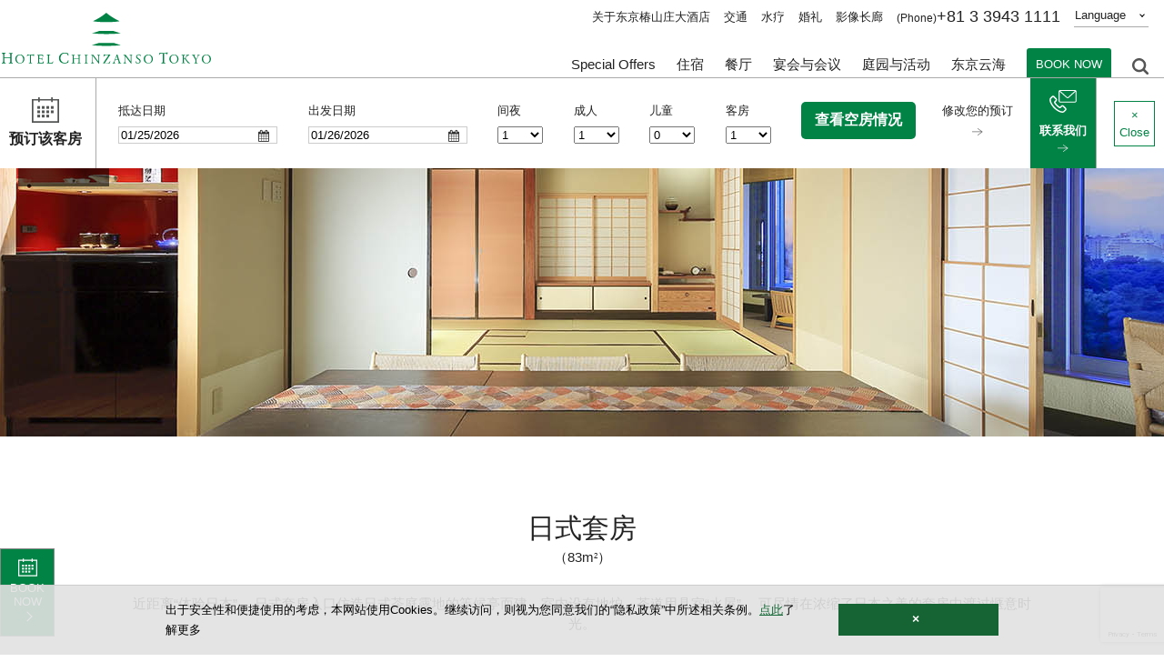

--- FILE ---
content_type: text/html; charset=UTF-8
request_url: https://www.hotel-chinzanso-tokyo.com/cn/accommodations/rooms/japanesesuite/
body_size: 111527
content:
<!DOCTYPE html>
    <html lang="zh-CN">

<head prefix="og: http://ogp.me/ns# fb: http://ogp.me/ns/fb#  article: http://ogp.me/ns/article#">
    <!-- Google Tag Manager -->
<script data-type="lazy" data-src="[data-uri]"></script>
<!-- End Google Tag Manager -->

<!-- ▼20221110追加 -->
<!-- Google Tag Manager -->
<script data-type="lazy" data-src="[data-uri]"></script>
<!-- End Google Tag Manager -->    <meta charset="utf-8">
    <meta name="viewport" content="width=device-width,user-scalable=yes">
    <meta http-equiv="X-UA-Compatible" content="IE=edge,chrome=1">
    <meta name="facebook-domain-verification" content="etis5v1f81xpdp6znomi2r6hn8odqm" />
    
    <link rel="icon" href="/favicon.ico" type="image/x-icon">
    <link rel="apple-touch-icon" href="/apple-touch-icon.png" sizes="180x180">
            <link rel="stylesheet" href="/common/css/lang.css?20260125" media="all">
            <link rel="stylesheet" href="/common/css/jquery.ui.css" media="all">
    <script data-cfasync="false" data-no-defer="1" data-no-minify="1" data-no-optimize="1">var ewww_webp_supported=!1;function check_webp_feature(A,e){var w;e=void 0!==e?e:function(){},ewww_webp_supported?e(ewww_webp_supported):((w=new Image).onload=function(){ewww_webp_supported=0<w.width&&0<w.height,e&&e(ewww_webp_supported)},w.onerror=function(){e&&e(!1)},w.src="data:image/webp;base64,"+{alpha:"UklGRkoAAABXRUJQVlA4WAoAAAAQAAAAAAAAAAAAQUxQSAwAAAARBxAR/Q9ERP8DAABWUDggGAAAABQBAJ0BKgEAAQAAAP4AAA3AAP7mtQAAAA=="}[A])}check_webp_feature("alpha");</script><script data-cfasync="false" data-no-defer="1" data-no-minify="1" data-no-optimize="1">var Arrive=function(c,w){"use strict";if(c.MutationObserver&&"undefined"!=typeof HTMLElement){var r,a=0,u=(r=HTMLElement.prototype.matches||HTMLElement.prototype.webkitMatchesSelector||HTMLElement.prototype.mozMatchesSelector||HTMLElement.prototype.msMatchesSelector,{matchesSelector:function(e,t){return e instanceof HTMLElement&&r.call(e,t)},addMethod:function(e,t,r){var a=e[t];e[t]=function(){return r.length==arguments.length?r.apply(this,arguments):"function"==typeof a?a.apply(this,arguments):void 0}},callCallbacks:function(e,t){t&&t.options.onceOnly&&1==t.firedElems.length&&(e=[e[0]]);for(var r,a=0;r=e[a];a++)r&&r.callback&&r.callback.call(r.elem,r.elem);t&&t.options.onceOnly&&1==t.firedElems.length&&t.me.unbindEventWithSelectorAndCallback.call(t.target,t.selector,t.callback)},checkChildNodesRecursively:function(e,t,r,a){for(var i,n=0;i=e[n];n++)r(i,t,a)&&a.push({callback:t.callback,elem:i}),0<i.childNodes.length&&u.checkChildNodesRecursively(i.childNodes,t,r,a)},mergeArrays:function(e,t){var r,a={};for(r in e)e.hasOwnProperty(r)&&(a[r]=e[r]);for(r in t)t.hasOwnProperty(r)&&(a[r]=t[r]);return a},toElementsArray:function(e){return e=void 0!==e&&("number"!=typeof e.length||e===c)?[e]:e}}),e=(l.prototype.addEvent=function(e,t,r,a){a={target:e,selector:t,options:r,callback:a,firedElems:[]};return this._beforeAdding&&this._beforeAdding(a),this._eventsBucket.push(a),a},l.prototype.removeEvent=function(e){for(var t,r=this._eventsBucket.length-1;t=this._eventsBucket[r];r--)e(t)&&(this._beforeRemoving&&this._beforeRemoving(t),(t=this._eventsBucket.splice(r,1))&&t.length&&(t[0].callback=null))},l.prototype.beforeAdding=function(e){this._beforeAdding=e},l.prototype.beforeRemoving=function(e){this._beforeRemoving=e},l),t=function(i,n){var o=new e,l=this,s={fireOnAttributesModification:!1};return o.beforeAdding(function(t){var e=t.target;e!==c.document&&e!==c||(e=document.getElementsByTagName("html")[0]);var r=new MutationObserver(function(e){n.call(this,e,t)}),a=i(t.options);r.observe(e,a),t.observer=r,t.me=l}),o.beforeRemoving(function(e){e.observer.disconnect()}),this.bindEvent=function(e,t,r){t=u.mergeArrays(s,t);for(var a=u.toElementsArray(this),i=0;i<a.length;i++)o.addEvent(a[i],e,t,r)},this.unbindEvent=function(){var r=u.toElementsArray(this);o.removeEvent(function(e){for(var t=0;t<r.length;t++)if(this===w||e.target===r[t])return!0;return!1})},this.unbindEventWithSelectorOrCallback=function(r){var a=u.toElementsArray(this),i=r,e="function"==typeof r?function(e){for(var t=0;t<a.length;t++)if((this===w||e.target===a[t])&&e.callback===i)return!0;return!1}:function(e){for(var t=0;t<a.length;t++)if((this===w||e.target===a[t])&&e.selector===r)return!0;return!1};o.removeEvent(e)},this.unbindEventWithSelectorAndCallback=function(r,a){var i=u.toElementsArray(this);o.removeEvent(function(e){for(var t=0;t<i.length;t++)if((this===w||e.target===i[t])&&e.selector===r&&e.callback===a)return!0;return!1})},this},i=new function(){var s={fireOnAttributesModification:!1,onceOnly:!1,existing:!1};function n(e,t,r){return!(!u.matchesSelector(e,t.selector)||(e._id===w&&(e._id=a++),-1!=t.firedElems.indexOf(e._id)))&&(t.firedElems.push(e._id),!0)}var c=(i=new t(function(e){var t={attributes:!1,childList:!0,subtree:!0};return e.fireOnAttributesModification&&(t.attributes=!0),t},function(e,i){e.forEach(function(e){var t=e.addedNodes,r=e.target,a=[];null!==t&&0<t.length?u.checkChildNodesRecursively(t,i,n,a):"attributes"===e.type&&n(r,i)&&a.push({callback:i.callback,elem:r}),u.callCallbacks(a,i)})})).bindEvent;return i.bindEvent=function(e,t,r){t=void 0===r?(r=t,s):u.mergeArrays(s,t);var a=u.toElementsArray(this);if(t.existing){for(var i=[],n=0;n<a.length;n++)for(var o=a[n].querySelectorAll(e),l=0;l<o.length;l++)i.push({callback:r,elem:o[l]});if(t.onceOnly&&i.length)return r.call(i[0].elem,i[0].elem);setTimeout(u.callCallbacks,1,i)}c.call(this,e,t,r)},i},o=new function(){var a={};function i(e,t){return u.matchesSelector(e,t.selector)}var n=(o=new t(function(){return{childList:!0,subtree:!0}},function(e,r){e.forEach(function(e){var t=e.removedNodes,e=[];null!==t&&0<t.length&&u.checkChildNodesRecursively(t,r,i,e),u.callCallbacks(e,r)})})).bindEvent;return o.bindEvent=function(e,t,r){t=void 0===r?(r=t,a):u.mergeArrays(a,t),n.call(this,e,t,r)},o};d(HTMLElement.prototype),d(NodeList.prototype),d(HTMLCollection.prototype),d(HTMLDocument.prototype),d(Window.prototype);var n={};return s(i,n,"unbindAllArrive"),s(o,n,"unbindAllLeave"),n}function l(){this._eventsBucket=[],this._beforeAdding=null,this._beforeRemoving=null}function s(e,t,r){u.addMethod(t,r,e.unbindEvent),u.addMethod(t,r,e.unbindEventWithSelectorOrCallback),u.addMethod(t,r,e.unbindEventWithSelectorAndCallback)}function d(e){e.arrive=i.bindEvent,s(i,e,"unbindArrive"),e.leave=o.bindEvent,s(o,e,"unbindLeave")}}(window,void 0),ewww_webp_supported=!1;function check_webp_feature(e,t){var r;ewww_webp_supported?t(ewww_webp_supported):((r=new Image).onload=function(){ewww_webp_supported=0<r.width&&0<r.height,t(ewww_webp_supported)},r.onerror=function(){t(!1)},r.src="data:image/webp;base64,"+{alpha:"UklGRkoAAABXRUJQVlA4WAoAAAAQAAAAAAAAAAAAQUxQSAwAAAARBxAR/Q9ERP8DAABWUDggGAAAABQBAJ0BKgEAAQAAAP4AAA3AAP7mtQAAAA==",animation:"UklGRlIAAABXRUJQVlA4WAoAAAASAAAAAAAAAAAAQU5JTQYAAAD/////AABBTk1GJgAAAAAAAAAAAAAAAAAAAGQAAABWUDhMDQAAAC8AAAAQBxAREYiI/gcA"}[e])}function ewwwLoadImages(e){if(e){for(var t=document.querySelectorAll(".batch-image img, .image-wrapper a, .ngg-pro-masonry-item a, .ngg-galleria-offscreen-seo-wrapper a"),r=0,a=t.length;r<a;r++)ewwwAttr(t[r],"data-src",t[r].getAttribute("data-webp")),ewwwAttr(t[r],"data-thumbnail",t[r].getAttribute("data-webp-thumbnail"));for(var i=document.querySelectorAll("div.woocommerce-product-gallery__image"),r=0,a=i.length;r<a;r++)ewwwAttr(i[r],"data-thumb",i[r].getAttribute("data-webp-thumb"))}for(var n=document.querySelectorAll("video"),r=0,a=n.length;r<a;r++)ewwwAttr(n[r],"poster",e?n[r].getAttribute("data-poster-webp"):n[r].getAttribute("data-poster-image"));for(var o,l=document.querySelectorAll("img.ewww_webp_lazy_load"),r=0,a=l.length;r<a;r++)e&&(ewwwAttr(l[r],"data-lazy-srcset",l[r].getAttribute("data-lazy-srcset-webp")),ewwwAttr(l[r],"data-srcset",l[r].getAttribute("data-srcset-webp")),ewwwAttr(l[r],"data-lazy-src",l[r].getAttribute("data-lazy-src-webp")),ewwwAttr(l[r],"data-src",l[r].getAttribute("data-src-webp")),ewwwAttr(l[r],"data-orig-file",l[r].getAttribute("data-webp-orig-file")),ewwwAttr(l[r],"data-medium-file",l[r].getAttribute("data-webp-medium-file")),ewwwAttr(l[r],"data-large-file",l[r].getAttribute("data-webp-large-file")),null!=(o=l[r].getAttribute("srcset"))&&!1!==o&&o.includes("R0lGOD")&&ewwwAttr(l[r],"src",l[r].getAttribute("data-lazy-src-webp"))),l[r].className=l[r].className.replace(/\bewww_webp_lazy_load\b/,"");for(var s=document.querySelectorAll(".ewww_webp"),r=0,a=s.length;r<a;r++)e?(ewwwAttr(s[r],"srcset",s[r].getAttribute("data-srcset-webp")),ewwwAttr(s[r],"src",s[r].getAttribute("data-src-webp")),ewwwAttr(s[r],"data-orig-file",s[r].getAttribute("data-webp-orig-file")),ewwwAttr(s[r],"data-medium-file",s[r].getAttribute("data-webp-medium-file")),ewwwAttr(s[r],"data-large-file",s[r].getAttribute("data-webp-large-file")),ewwwAttr(s[r],"data-large_image",s[r].getAttribute("data-webp-large_image")),ewwwAttr(s[r],"data-src",s[r].getAttribute("data-webp-src"))):(ewwwAttr(s[r],"srcset",s[r].getAttribute("data-srcset-img")),ewwwAttr(s[r],"src",s[r].getAttribute("data-src-img"))),s[r].className=s[r].className.replace(/\bewww_webp\b/,"ewww_webp_loaded");window.jQuery&&jQuery.fn.isotope&&jQuery.fn.imagesLoaded&&(jQuery(".fusion-posts-container-infinite").imagesLoaded(function(){jQuery(".fusion-posts-container-infinite").hasClass("isotope")&&jQuery(".fusion-posts-container-infinite").isotope()}),jQuery(".fusion-portfolio:not(.fusion-recent-works) .fusion-portfolio-wrapper").imagesLoaded(function(){jQuery(".fusion-portfolio:not(.fusion-recent-works) .fusion-portfolio-wrapper").isotope()}))}function ewwwWebPInit(e){ewwwLoadImages(e),ewwwNggLoadGalleries(e),document.arrive(".ewww_webp",function(){ewwwLoadImages(e)}),document.arrive(".ewww_webp_lazy_load",function(){ewwwLoadImages(e)}),document.arrive("videos",function(){ewwwLoadImages(e)}),"loading"==document.readyState?document.addEventListener("DOMContentLoaded",ewwwJSONParserInit):("undefined"!=typeof galleries&&ewwwNggParseGalleries(e),ewwwWooParseVariations(e))}function ewwwAttr(e,t,r){null!=r&&!1!==r&&e.setAttribute(t,r)}function ewwwJSONParserInit(){"undefined"!=typeof galleries&&check_webp_feature("alpha",ewwwNggParseGalleries),check_webp_feature("alpha",ewwwWooParseVariations)}function ewwwWooParseVariations(e){if(e)for(var t=document.querySelectorAll("form.variations_form"),r=0,a=t.length;r<a;r++){var i=t[r].getAttribute("data-product_variations"),n=!1;try{for(var o in i=JSON.parse(i))void 0!==i[o]&&void 0!==i[o].image&&(void 0!==i[o].image.src_webp&&(i[o].image.src=i[o].image.src_webp,n=!0),void 0!==i[o].image.srcset_webp&&(i[o].image.srcset=i[o].image.srcset_webp,n=!0),void 0!==i[o].image.full_src_webp&&(i[o].image.full_src=i[o].image.full_src_webp,n=!0),void 0!==i[o].image.gallery_thumbnail_src_webp&&(i[o].image.gallery_thumbnail_src=i[o].image.gallery_thumbnail_src_webp,n=!0),void 0!==i[o].image.thumb_src_webp&&(i[o].image.thumb_src=i[o].image.thumb_src_webp,n=!0));n&&ewwwAttr(t[r],"data-product_variations",JSON.stringify(i))}catch(e){}}}function ewwwNggParseGalleries(e){if(e)for(var t in galleries){var r=galleries[t];galleries[t].images_list=ewwwNggParseImageList(r.images_list)}}function ewwwNggLoadGalleries(e){e&&document.addEventListener("ngg.galleria.themeadded",function(e,t){window.ngg_galleria._create_backup=window.ngg_galleria.create,window.ngg_galleria.create=function(e,t){var r=$(e).data("id");return galleries["gallery_"+r].images_list=ewwwNggParseImageList(galleries["gallery_"+r].images_list),window.ngg_galleria._create_backup(e,t)}})}function ewwwNggParseImageList(e){for(var t in e){var r=e[t];if(void 0!==r["image-webp"]&&(e[t].image=r["image-webp"],delete e[t]["image-webp"]),void 0!==r["thumb-webp"]&&(e[t].thumb=r["thumb-webp"],delete e[t]["thumb-webp"]),void 0!==r.full_image_webp&&(e[t].full_image=r.full_image_webp,delete e[t].full_image_webp),void 0!==r.srcsets)for(var a in r.srcsets)nggSrcset=r.srcsets[a],void 0!==r.srcsets[a+"-webp"]&&(e[t].srcsets[a]=r.srcsets[a+"-webp"],delete e[t].srcsets[a+"-webp"]);if(void 0!==r.full_srcsets)for(var i in r.full_srcsets)nggFSrcset=r.full_srcsets[i],void 0!==r.full_srcsets[i+"-webp"]&&(e[t].full_srcsets[i]=r.full_srcsets[i+"-webp"],delete e[t].full_srcsets[i+"-webp"])}return e}check_webp_feature("alpha",ewwwWebPInit);</script><meta name='robots' content='index, follow, max-image-preview:large, max-snippet:-1, max-video-preview:-1' />
	<style>img:is([sizes="auto" i], [sizes^="auto," i]) { contain-intrinsic-size: 3000px 1500px }</style>
	
	<!-- This site is optimized with the Yoast SEO plugin v25.0 - https://yoast.com/wordpress/plugins/seo/ -->
	<title>日式套房 | Hotel Chinzanso Tokyo | Official website</title>
	<link rel="canonical" href="https://hotel-chinzanso-tokyo.com/cn/accommodations/rooms/japanesesuite/" />
	<meta name="twitter:label1" content="推定読み取り時間" />
	<meta name="twitter:data1" content="6分" />
	<script type="application/ld+json" class="yoast-schema-graph">{"@context":"https://schema.org","@graph":[{"@type":"WebPage","@id":"https://hotel-chinzanso-tokyo.com/cn/accommodations/rooms/japanesesuite/","url":"https://hotel-chinzanso-tokyo.com/cn/accommodations/rooms/japanesesuite/","name":"日式套房 | Hotel Chinzanso Tokyo | Official website","isPartOf":{"@id":"https://hotel-chinzanso-tokyo.com/#website"},"datePublished":"2020-01-20T02:58:06+00:00","dateModified":"2025-08-26T03:37:26+00:00","breadcrumb":{"@id":"https://hotel-chinzanso-tokyo.com/cn/accommodations/rooms/japanesesuite/#breadcrumb"},"inLanguage":"ja","potentialAction":[{"@type":"ReadAction","target":["https://hotel-chinzanso-tokyo.com/cn/accommodations/rooms/japanesesuite/"]}]},{"@type":"BreadcrumbList","@id":"https://hotel-chinzanso-tokyo.com/cn/accommodations/rooms/japanesesuite/#breadcrumb","itemListElement":[{"@type":"ListItem","position":1,"name":"ホーム","item":"https://hotel-chinzanso-tokyo.com/"},{"@type":"ListItem","position":2,"name":"东京椿山庄大酒店【官网】","item":"https://hotel-chinzanso-tokyo.com/cn/"},{"@type":"ListItem","position":3,"name":"住宿","item":"https://hotel-chinzanso-tokyo.com/cn/accommodations/"},{"@type":"ListItem","position":4,"name":"Rooms","item":"https://hotel-chinzanso-tokyo.com/cn/accommodations/rooms/"},{"@type":"ListItem","position":5,"name":"日式套房"}]},{"@type":"WebSite","@id":"https://hotel-chinzanso-tokyo.com/#website","url":"https://hotel-chinzanso-tokyo.com/","name":"Hotel Chinzanso Tokyo | Official website","description":"A Luxury 5-star Hotel with Spacious Garden","potentialAction":[{"@type":"SearchAction","target":{"@type":"EntryPoint","urlTemplate":"https://hotel-chinzanso-tokyo.com/?s={search_term_string}"},"query-input":{"@type":"PropertyValueSpecification","valueRequired":true,"valueName":"search_term_string"}}],"inLanguage":"ja"}]}</script>
	<!-- / Yoast SEO plugin. -->


<link rel='dns-prefetch' href='//yubinbango.github.io' />
<link rel='dns-prefetch' href='//hotel-chinzanso-tokyo.com' />
<link rel='stylesheet' id='wp-block-library-css' href='https://hotel-chinzanso-tokyo.com/wp/wp-includes/css/dist/block-library/style.min.css?ver=6.8.1' type='text/css' media='all' />
<style id='classic-theme-styles-inline-css' type='text/css'>
/*! This file is auto-generated */
.wp-block-button__link{color:#fff;background-color:#32373c;border-radius:9999px;box-shadow:none;text-decoration:none;padding:calc(.667em + 2px) calc(1.333em + 2px);font-size:1.125em}.wp-block-file__button{background:#32373c;color:#fff;text-decoration:none}
</style>
<style id='global-styles-inline-css' type='text/css'>
:root{--wp--preset--aspect-ratio--square: 1;--wp--preset--aspect-ratio--4-3: 4/3;--wp--preset--aspect-ratio--3-4: 3/4;--wp--preset--aspect-ratio--3-2: 3/2;--wp--preset--aspect-ratio--2-3: 2/3;--wp--preset--aspect-ratio--16-9: 16/9;--wp--preset--aspect-ratio--9-16: 9/16;--wp--preset--color--black: #000000;--wp--preset--color--cyan-bluish-gray: #abb8c3;--wp--preset--color--white: #ffffff;--wp--preset--color--pale-pink: #f78da7;--wp--preset--color--vivid-red: #cf2e2e;--wp--preset--color--luminous-vivid-orange: #ff6900;--wp--preset--color--luminous-vivid-amber: #fcb900;--wp--preset--color--light-green-cyan: #7bdcb5;--wp--preset--color--vivid-green-cyan: #00d084;--wp--preset--color--pale-cyan-blue: #8ed1fc;--wp--preset--color--vivid-cyan-blue: #0693e3;--wp--preset--color--vivid-purple: #9b51e0;--wp--preset--gradient--vivid-cyan-blue-to-vivid-purple: linear-gradient(135deg,rgba(6,147,227,1) 0%,rgb(155,81,224) 100%);--wp--preset--gradient--light-green-cyan-to-vivid-green-cyan: linear-gradient(135deg,rgb(122,220,180) 0%,rgb(0,208,130) 100%);--wp--preset--gradient--luminous-vivid-amber-to-luminous-vivid-orange: linear-gradient(135deg,rgba(252,185,0,1) 0%,rgba(255,105,0,1) 100%);--wp--preset--gradient--luminous-vivid-orange-to-vivid-red: linear-gradient(135deg,rgba(255,105,0,1) 0%,rgb(207,46,46) 100%);--wp--preset--gradient--very-light-gray-to-cyan-bluish-gray: linear-gradient(135deg,rgb(238,238,238) 0%,rgb(169,184,195) 100%);--wp--preset--gradient--cool-to-warm-spectrum: linear-gradient(135deg,rgb(74,234,220) 0%,rgb(151,120,209) 20%,rgb(207,42,186) 40%,rgb(238,44,130) 60%,rgb(251,105,98) 80%,rgb(254,248,76) 100%);--wp--preset--gradient--blush-light-purple: linear-gradient(135deg,rgb(255,206,236) 0%,rgb(152,150,240) 100%);--wp--preset--gradient--blush-bordeaux: linear-gradient(135deg,rgb(254,205,165) 0%,rgb(254,45,45) 50%,rgb(107,0,62) 100%);--wp--preset--gradient--luminous-dusk: linear-gradient(135deg,rgb(255,203,112) 0%,rgb(199,81,192) 50%,rgb(65,88,208) 100%);--wp--preset--gradient--pale-ocean: linear-gradient(135deg,rgb(255,245,203) 0%,rgb(182,227,212) 50%,rgb(51,167,181) 100%);--wp--preset--gradient--electric-grass: linear-gradient(135deg,rgb(202,248,128) 0%,rgb(113,206,126) 100%);--wp--preset--gradient--midnight: linear-gradient(135deg,rgb(2,3,129) 0%,rgb(40,116,252) 100%);--wp--preset--font-size--small: 13px;--wp--preset--font-size--medium: 20px;--wp--preset--font-size--large: 36px;--wp--preset--font-size--x-large: 42px;--wp--preset--spacing--20: 0.44rem;--wp--preset--spacing--30: 0.67rem;--wp--preset--spacing--40: 1rem;--wp--preset--spacing--50: 1.5rem;--wp--preset--spacing--60: 2.25rem;--wp--preset--spacing--70: 3.38rem;--wp--preset--spacing--80: 5.06rem;--wp--preset--shadow--natural: 6px 6px 9px rgba(0, 0, 0, 0.2);--wp--preset--shadow--deep: 12px 12px 50px rgba(0, 0, 0, 0.4);--wp--preset--shadow--sharp: 6px 6px 0px rgba(0, 0, 0, 0.2);--wp--preset--shadow--outlined: 6px 6px 0px -3px rgba(255, 255, 255, 1), 6px 6px rgba(0, 0, 0, 1);--wp--preset--shadow--crisp: 6px 6px 0px rgba(0, 0, 0, 1);}:where(.is-layout-flex){gap: 0.5em;}:where(.is-layout-grid){gap: 0.5em;}body .is-layout-flex{display: flex;}.is-layout-flex{flex-wrap: wrap;align-items: center;}.is-layout-flex > :is(*, div){margin: 0;}body .is-layout-grid{display: grid;}.is-layout-grid > :is(*, div){margin: 0;}:where(.wp-block-columns.is-layout-flex){gap: 2em;}:where(.wp-block-columns.is-layout-grid){gap: 2em;}:where(.wp-block-post-template.is-layout-flex){gap: 1.25em;}:where(.wp-block-post-template.is-layout-grid){gap: 1.25em;}.has-black-color{color: var(--wp--preset--color--black) !important;}.has-cyan-bluish-gray-color{color: var(--wp--preset--color--cyan-bluish-gray) !important;}.has-white-color{color: var(--wp--preset--color--white) !important;}.has-pale-pink-color{color: var(--wp--preset--color--pale-pink) !important;}.has-vivid-red-color{color: var(--wp--preset--color--vivid-red) !important;}.has-luminous-vivid-orange-color{color: var(--wp--preset--color--luminous-vivid-orange) !important;}.has-luminous-vivid-amber-color{color: var(--wp--preset--color--luminous-vivid-amber) !important;}.has-light-green-cyan-color{color: var(--wp--preset--color--light-green-cyan) !important;}.has-vivid-green-cyan-color{color: var(--wp--preset--color--vivid-green-cyan) !important;}.has-pale-cyan-blue-color{color: var(--wp--preset--color--pale-cyan-blue) !important;}.has-vivid-cyan-blue-color{color: var(--wp--preset--color--vivid-cyan-blue) !important;}.has-vivid-purple-color{color: var(--wp--preset--color--vivid-purple) !important;}.has-black-background-color{background-color: var(--wp--preset--color--black) !important;}.has-cyan-bluish-gray-background-color{background-color: var(--wp--preset--color--cyan-bluish-gray) !important;}.has-white-background-color{background-color: var(--wp--preset--color--white) !important;}.has-pale-pink-background-color{background-color: var(--wp--preset--color--pale-pink) !important;}.has-vivid-red-background-color{background-color: var(--wp--preset--color--vivid-red) !important;}.has-luminous-vivid-orange-background-color{background-color: var(--wp--preset--color--luminous-vivid-orange) !important;}.has-luminous-vivid-amber-background-color{background-color: var(--wp--preset--color--luminous-vivid-amber) !important;}.has-light-green-cyan-background-color{background-color: var(--wp--preset--color--light-green-cyan) !important;}.has-vivid-green-cyan-background-color{background-color: var(--wp--preset--color--vivid-green-cyan) !important;}.has-pale-cyan-blue-background-color{background-color: var(--wp--preset--color--pale-cyan-blue) !important;}.has-vivid-cyan-blue-background-color{background-color: var(--wp--preset--color--vivid-cyan-blue) !important;}.has-vivid-purple-background-color{background-color: var(--wp--preset--color--vivid-purple) !important;}.has-black-border-color{border-color: var(--wp--preset--color--black) !important;}.has-cyan-bluish-gray-border-color{border-color: var(--wp--preset--color--cyan-bluish-gray) !important;}.has-white-border-color{border-color: var(--wp--preset--color--white) !important;}.has-pale-pink-border-color{border-color: var(--wp--preset--color--pale-pink) !important;}.has-vivid-red-border-color{border-color: var(--wp--preset--color--vivid-red) !important;}.has-luminous-vivid-orange-border-color{border-color: var(--wp--preset--color--luminous-vivid-orange) !important;}.has-luminous-vivid-amber-border-color{border-color: var(--wp--preset--color--luminous-vivid-amber) !important;}.has-light-green-cyan-border-color{border-color: var(--wp--preset--color--light-green-cyan) !important;}.has-vivid-green-cyan-border-color{border-color: var(--wp--preset--color--vivid-green-cyan) !important;}.has-pale-cyan-blue-border-color{border-color: var(--wp--preset--color--pale-cyan-blue) !important;}.has-vivid-cyan-blue-border-color{border-color: var(--wp--preset--color--vivid-cyan-blue) !important;}.has-vivid-purple-border-color{border-color: var(--wp--preset--color--vivid-purple) !important;}.has-vivid-cyan-blue-to-vivid-purple-gradient-background{background: var(--wp--preset--gradient--vivid-cyan-blue-to-vivid-purple) !important;}.has-light-green-cyan-to-vivid-green-cyan-gradient-background{background: var(--wp--preset--gradient--light-green-cyan-to-vivid-green-cyan) !important;}.has-luminous-vivid-amber-to-luminous-vivid-orange-gradient-background{background: var(--wp--preset--gradient--luminous-vivid-amber-to-luminous-vivid-orange) !important;}.has-luminous-vivid-orange-to-vivid-red-gradient-background{background: var(--wp--preset--gradient--luminous-vivid-orange-to-vivid-red) !important;}.has-very-light-gray-to-cyan-bluish-gray-gradient-background{background: var(--wp--preset--gradient--very-light-gray-to-cyan-bluish-gray) !important;}.has-cool-to-warm-spectrum-gradient-background{background: var(--wp--preset--gradient--cool-to-warm-spectrum) !important;}.has-blush-light-purple-gradient-background{background: var(--wp--preset--gradient--blush-light-purple) !important;}.has-blush-bordeaux-gradient-background{background: var(--wp--preset--gradient--blush-bordeaux) !important;}.has-luminous-dusk-gradient-background{background: var(--wp--preset--gradient--luminous-dusk) !important;}.has-pale-ocean-gradient-background{background: var(--wp--preset--gradient--pale-ocean) !important;}.has-electric-grass-gradient-background{background: var(--wp--preset--gradient--electric-grass) !important;}.has-midnight-gradient-background{background: var(--wp--preset--gradient--midnight) !important;}.has-small-font-size{font-size: var(--wp--preset--font-size--small) !important;}.has-medium-font-size{font-size: var(--wp--preset--font-size--medium) !important;}.has-large-font-size{font-size: var(--wp--preset--font-size--large) !important;}.has-x-large-font-size{font-size: var(--wp--preset--font-size--x-large) !important;}
:where(.wp-block-post-template.is-layout-flex){gap: 1.25em;}:where(.wp-block-post-template.is-layout-grid){gap: 1.25em;}
:where(.wp-block-columns.is-layout-flex){gap: 2em;}:where(.wp-block-columns.is-layout-grid){gap: 2em;}
:root :where(.wp-block-pullquote){font-size: 1.5em;line-height: 1.6;}
</style>
<link rel='stylesheet' id='contact-form-7-css' href='https://hotel-chinzanso-tokyo.com/wp/wp-content/plugins/contact-form-7/includes/css/styles.css?ver=6.0.6' type='text/css' media='all' />
<link rel='stylesheet' id='wp-mcm-styles-css' href='https://hotel-chinzanso-tokyo.com/wp/wp-content/plugins/wp-media-category-management/css/wp-mcm-styles.css?ver=2.4.1.1' type='text/css' media='all' />
<link rel='stylesheet' id='cf7cf-style-css' href='https://hotel-chinzanso-tokyo.com/wp/wp-content/plugins/cf7-conditional-fields/style.css?ver=2.5.11' type='text/css' media='all' />
<link rel='stylesheet' id='jquery-ui-smoothness-css' href='https://hotel-chinzanso-tokyo.com/wp/wp-content/plugins/contact-form-7/includes/js/jquery-ui/themes/smoothness/jquery-ui.min.css?ver=1.12.1' type='text/css' media='screen' />
<script type="text/javascript" src="https://hotel-chinzanso-tokyo.com/wp/../common/js/jquery.js?ver=3.4.1" id="jquery-js"></script>
<link rel="https://api.w.org/" href="https://hotel-chinzanso-tokyo.com/wp-json/" /><link rel="alternate" title="JSON" type="application/json" href="https://hotel-chinzanso-tokyo.com/wp-json/wp/v2/pages/992" /><link rel="alternate" title="oEmbed (JSON)" type="application/json+oembed" href="https://hotel-chinzanso-tokyo.com/wp-json/oembed/1.0/embed?url=https%3A%2F%2Fhotel-chinzanso-tokyo.com%2Fcn%2Faccommodations%2Frooms%2Fjapanesesuite%2F" />
<link rel="alternate" title="oEmbed (XML)" type="text/xml+oembed" href="https://hotel-chinzanso-tokyo.com/wp-json/oembed/1.0/embed?url=https%3A%2F%2Fhotel-chinzanso-tokyo.com%2Fcn%2Faccommodations%2Frooms%2Fjapanesesuite%2F&#038;format=xml" />
<noscript><style>.lazyload[data-src]{display:none !important;}</style></noscript><style>.lazyload{background-image:none !important;}.lazyload:before{background-image:none !important;}</style>    <script defer data-triplabot-code="f4f57786-213c-4224-a813-eed80bcf827b" data-type="lazy" data-src="https://tripla.jp/sdk/javascript/tripla.min.js"></script>    <script>
        //Adobe font
        (function(d) {
            var config = {
                    kitId: 'gmz4vmb',
                    scriptTimeout: 3000,
                    async: true
                },
                h = d.documentElement,
                t = setTimeout(function() {
                    h.className = h.className.replace(/\bwf-loading\b/g, "") + " wf-inactive";
                }, config.scriptTimeout),
                tk = d.createElement("script"),
                f = false,
                s = d.getElementsByTagName("script")[0],
                a;
            h.className += " wf-loading";
            tk.src = 'https://use.typekit.net/' + config.kitId + '.js';
            tk.async = true;
            tk.onload = tk.onreadystatechange = function() {
                a = this.readyState;
                if (f || a && a != "complete" && a != "loaded") return;
                f = true;
                clearTimeout(t);
                try {
                    Typekit.load(config)
                } catch (e) {}
            };
            s.parentNode.insertBefore(tk, s)
        })(document);
    </script>
</head>

        <body class="hotel sub">
<script data-cfasync="false" data-no-defer="1" data-no-minify="1" data-no-optimize="1">if(typeof ewww_webp_supported==="undefined"){var ewww_webp_supported=!1}if(ewww_webp_supported){document.body.classList.add("webp-support")}</script>
                <!-- Google Tag Manager (noscript) -->
<noscript><iframe src="https://www.googletagmanager.com/ns.html?id=GTM-WSC5"
height="0" width="0" style="display:none;visibility:hidden"></iframe></noscript>
<!-- End Google Tag Manager (noscript) -->

<!-- ▼20221110追加 -->
<!-- Google Tag Manager (noscript) -->
<noscript><iframe src="https://www.googletagmanager.com/ns.html?id=GTM-PKV67M7"
height="0" width="0" style="display:none;visibility:hidden"></iframe></noscript>
<!-- End Google Tag Manager (noscript) -->        <div id="wrap">
            <header id="header">
                <div class="contentInner">
    <div class="inner">
                    <div class="logo"><a href="/cn/"><img src="[data-uri]" alt="椿山荘" data-src="/common/img/logo.svg" decoding="async" class="lazyload"><noscript><img src="/common/img/logo.svg" alt="椿山荘" data-eio="l"></noscript></a></div>
                <ul class="headTxt">
            <li><a href="/cn/about/">关于东京椿山庄大酒店</a></li>
            <li><a href="/cn/access/">交通</a></li>
            <li><a href="/cn/spa/">水疗</a></li>
            <li><a href="/cn/wedding/">婚礼</a></li>
            <!-- <li><a href="/cn/garden/#activity">活动</a></li> -->
            <li><a href="/cn/about/imagebook/">影像长廊</a></li>
                        <li class="tel"><span class="ttl">(Phone)</span>+81 3 3943 1111</li>
            <li class="lang">
                <span>Language</span>
                <ul>
                    <li><a href="https://hotel-chinzanso-tokyo.jp/">日本語</a></li>
                    <li><a href="/">English</a></li>
                    <li><a href="/kr/">한국어</a></li>
                    <li><a href="/cn/">中文简体</a></li>
                    <li><a href="/tw/">中文繁体</a></li>
                    <li><a href="/fr/">French</a></li>
                </ul>
            </li>
        </ul>
    </div>
    <nav id="gNavi">
        <ul>
            <li><a href="/cn/offers/">Special Offers</a></li>
            <li class="mega">
                <span>住宿</span>
                <div class="cont">
                    <div class="contentInner">
                        <dl>
                            <dt><a href="/cn/accommodations/">住宿</a></dt>
                            <dd><a href="/cn/accommodations/">住宿</a></dd>
                            <dd><a href="/cn/accommodations/special_needs/">随境而动，应时之选</a></dd>
                            <dd><a href="/cn/dining/room_service_breakfast/">客房送餐服务</a></dd>
                            <dd><a href="/cn/executivelounge/">行政酒廊</a></dd>
                            <dd><a href="/cn/accommodations/hospitality/">入住期间的礼宾服务</a></dd>
                            <dd><a href="/cn/accommodations/rooms/pet_friendly/">Pet-friendly Hotel</a></dd>
                            <dd><a href="/cn/accommodations/rooms/gift/">礼券介绍</a></dd>
                            <dd><a href="https://hotel-chinzanso-tokyo.com/page/postpartum-care/">产后护理服务</a></dd>
                        </dl>
                        <dl>
                            <dt>客房</dt>
                            <dd><a href="/cn/accommodations/rooms/prime_superior/">高级客房</a></dd>
                            <dd><a href="/cn/accommodations/rooms/viewbath_superior/">观景浴室客房</a></dd>
                            <dd><a href="/cn/accommodations/rooms/prime_superior_washspace/">高级客房（附淋浴空间）</a></dd>
                            <dd><a href="/cn/accommodations/rooms/prime_superior_cypress/">高级客房（桧木浴池）</a></dd>
                            <dd><a href="/cn/accommodations/rooms/prime_superior_universally/">高级客房（无障碍设计）</a></dd>
                            <dd><a href="/cn/accommodations/rooms/prime_deluxe/">豪华高级客房</a></dd>
                            <dd><a href="/cn/accommodations/rooms/prime_deluxe_twin_with_tatami_space/">豪华高级客房（和洋组合房）</a>></dd>
                        </dl>
                        <dl>
                            <dt>尊享行政酒廊套房</dt>
                            <dd><a href="/cn/accommodations/rooms/prime_executivesuite/">顶级行政套房</a></dd>
                            <dd><a href="/cn/accommodations/rooms/prime_deluxegardensuite/">顶级豪华庭园套房</a></dd>
                            <dd><a href="/cn/accommodations/rooms/prime_premiergardensuite/">顶级尊贵庭园套房(单卧房)</a></dd>
                            <dd><a href="/cn/accommodations/rooms/prime_premiergardensuite_2/">顶级尊贵庭园套房(双卧房)</a></dd>
                        </dl>
                        <dl>
                            <dt>独一无二智慧奢享 套房</dt>
                            <dd><a href="/cn/accommodations/rooms/japanesesuite/">日式套房</a></dd>
                            <dd><a href="/cn/accommodations/rooms/hideaway_gardensuite/">隐逸庭园套房</a></dd>
                            <dd><a href="/cn/accommodations/rooms/viewbathsuite/">浴室观景套房</a></dd>
                            <dd><a href="/cn/accommodations/rooms/ambassadorsuite/">大使套房</a></dd>
                            <dd><a href="/cn/accommodations/rooms/presidentialsuite/">总统套房</a></dd>
                            <dd><a href="/cn/accommodations/rooms/royalsuite/">皇家套房</a></dd>
                            <dd><a href="/cn/accommodations/rooms/imperialsuite/">帝国套房</a></dd>
                        </dl>
                    </div>
                    <div class="mega_close">
                        <span class="arrow"></span>
                    </div>
                </div>
            </li>
            <li class="mega">
                <span>餐厅</span>
                <div class="cont">
                    <div class="contentInner">
                        <dl>
                            <dt><a href="/cn/dining/">餐厅</a></dt>
                            <dd><a href="/cn/dining/">餐厅</a></dd>
                            <dd><a href="/cn/dining/room/">包厢介绍</a></dd>
                            <dd><a href="/cn/dining/room_service_breakfast/">客房送餐服务</a></dd>
                            <dd><a href="/cn/dining/#group">集团餐厅</a></dd>
                            <dd><a href="/cn/accommodations/rooms/gift/">礼券介绍</a></dd>
                        </dl>
                        <dl>
                            <dt>西式料理</dt>
                            <dd><a href="/cn/dining/ilteatro/">Il Teatro（意式料理）</a></dd>
                            <dd><a href="/cn/dining/bistro/">The Bistro（休闲餐吧）</a></dd>
                        </dl>
                        <dl>
                            <dt>日式料理</dt>
                            <dd><a href="/cn/dining/kinsui/">料亭 锦水（会席料理）</a></dd>
                            <dd><a href="/cn/dining/mokushundo/">木春堂（石烧料理）</a></dd>
                            <dd><a href="/cn/dining/miyuki/">Miyuki（日本料理•寿司•铁板烧）</a></dd>
                            <dd><a href="https://www.kikusuiro.com/unakiku-tokyo/" target="_blank">鳗菊（鳗鱼专门店）</a></dd>
                        </dl>
                        <dl>
                            <dt>酒吧与酒廊</dt>
                            <dd><a href="/cn/dining/jardin/">Le Jardin（大堂酒廊）</a></dd>
                            <dd><a href="/cn/dining/marquis/">Le Marquis（主酒吧）</a></dd>
                        </dl>
                        <dl>
                            <dd><a href="/cn/dining/u-tokyo/">集团餐厅</a><br>东京大学 伊藤国际学术研究中心内餐厅<br>（法餐、咖啡馆、酒吧）</dd>
                        </dl>
                    </div>
                    <div class="mega_close">
                        <span class="arrow"></span>
                    </div>
                </div>
            </li>
            <li itemprop="name"><a itemprop="url" href="/cn/banquets_meetings/">宴会与会议</a></li>
           
            
            <li class="mega">
                <span>庭园与活动</span>
                <div class="cont">
                    <div class="contentInner">
                        <dl>
                            <dt><a href="/cn/garden/">庭园</a></dt>
                            <dd><a href="/cn/garden/history/">历史</a></dd>
                            <dd><a href="/cn/garden/historic_site/">庭园、史迹寻踪</a></dd>
                            <dd><a href="/cn/garden/seasons/">庭园的四季华彩</a></dd>
                            <dd><a href="/cn/garden/profile/">庭园的侧颜</a></dd>
                            <dd><a href="/cn/garden/topic/">“今”・看点</a></dd>
                            <dd><a href="/cn/garden/serenity_garden/">空中庭园</a></dd>
                            <dd><a href="/cn/garden/activity/">庭园与活动</a></dd>
                            <!-- <dd><a href="/cn/garden/#activity">活动</a></dd> -->
                        </dl>
                    </div>
                    <div class="mega_close">
                        <span class="arrow"></span>
                    </div>
                </div>
            </li>
            <li><a href="https://hotel-chinzanso-tokyo.com/unkai_lightup/">东京云海</a></li>
            <!-- <li><a href="#">Local Attractions</a></li> -->
            <li class="mega reservation">
                <span>BOOK NOW</span>
                <div class="cont reservationBox">
                    <form action="https://www.phgsecure.com/IBE/bookingRedirect.ashx" method="get" target="_blank" id="reservLang">
                        <input type="hidden" name="propertyCode" value="TYOHC">
                        <div class="contentInner">
                            <ul>
                                <li class="reservBtn">预订该客房</li>
                                <li class="reservationStyle">
                                    <div class="res_day">
                                        <dl>
                                            <dt>抵达日期</dt>
                                            <dd>
                                                <!-- CHECK IN DATEPICKER -->
                                                <input id="check-in_bf" class="date-picker" readonly="readonly" type="text" name="arrivalDate">
                                            </dd>
                                        </dl>
                                    </div>
                                    <div class="res_day">
                                        <dl>
                                            <dt>出发日期</dt>
                                            <dd>
                                                <input id="check-out_bf" class="date-picker" readonly="readonly" type="text">
                                            </dd>
                                        </dl>
                                    </div>
                                    <div class="res_numday">
                                        <dl>
                                            <dt>间夜</dt>
                                            <dd>
                                                <select name="numberOfNights" class="bf_select-nights">
                                                    <option value="1">1</option><option value="2">2</option><option value="3">3</option><option value="4">4</option><option value="5">5</option><option value="6">6</option><option value="7">7</option><option value="8">8</option><option value="9">9</option><option value="10">10</option><option value="11">11</option><option value="12">12</option><option value="13">13</option><option value="14">14</option><option value="15">15</option><option value="16">16</option><option value="17">17</option><option value="18">18</option><option value="19">19</option><option value="20">20</option><option value="21">21</option><option value="22">22</option><option value="23">23</option><option value="24">24</option><option value="25">25</option><option value="26">26</option><option value="27">27</option><option value="28">28</option><option value="29">29</option><option value="30">30</option><option value="31">31</option>
                                                </select>
                                            </dd>
                                        </dl>
                                    </div>
                                    <div class="res_numpeople">
                                        <dl>
                                            <dt>成人</dt>
                                            <dd>
                                                <select name="numberOfAdults" class="bf_select-adults">
                                                    <option value="1">1</option>
                                                    <option value="2">2</option>
                                                    <option value="3">3</option>
                                                    <option value="4">4</option>
                                                </select>
                                            </dd>
                                        </dl>
                                    </div>
                                    <div class="res_numpeople">
                                        <dl>
                                            <dt>儿童</dt>
                                            <dd>
                                                <select name="numberOfChildren" class="bf_select-adults">
                                                    <option value="0">0</option>
                                                    <option value="1">1</option>
                                                    <option value="2">2</option>
                                                    <option value="3">3</option>
                                                    <option value="4">4</option>
                                                </select>
                                            </dd>
                                        </dl>
                                    </div>
                                    <div class="res_numroom">
                                        <dl>
                                            <dt>客房</dt>
                                            <dd>
                                                <select name="numberOfRooms" class="bf_select-rooms">
                                                    <option value="1">1</option><option value="2">2</option><option value="3">3</option>
                                                </select>
                                            </dd>
                                        </dl>
                                    </div>
                                    <div class="res_btns">
                                        <!-- <input name="Search_A" type="submit" class="btn_res" onclick="document.getElementById('std2').value = ''; dataLayer.push({'eventcat3':'宿泊予約(コンテンツ)'})" value="Check Availability"> -->
                                        <input name="B1" id="bf_submit" value="查看空房情况" type="submit" class="btn_res">
                                        <input type="hidden" name="std2" id="std2" value="" />
                                    </div>
                                    <ul class="btn_cancel">
                                        <li><a href="https://gc.synxis.com/rez.aspx?tps=fml&start=searchres&hotel=77899&shell=TYOHC&template=TYOHC&chain=10237" target="_blank">修改您的预订</a></li>
                                    </ul>
                                </li>
                                <li class="contact"><a href="/cn/contact_us/">联系我们</a></li>
                                <li class="close"><a href="#" class="closeBtn">×<br>Close</a></li>
                            </ul>
                        </div><!-- /.contentInner -->
                    </form>
                </div>
            </li>
            <li class="mega search">
                <span>Search</span>
                <div class="cont">
                    <div class="contentInner">
                        <div class="inner">
                        <form role="search" method="get" id="searchform" action="/">
    <input id="s-box" name="s" type="text" placeholder="">
    <button type="submit" id="s-btn-area"><div id="s-btn">Search</div></button>
</form>
                        </div>
                    </div>
                </div>
            </li>
        </ul>
    </nav>
    <nav id="gNaviSP">
        <ul class="nav">
            <li class="lang">
                <span>Language</span>
                <ul>
                    <li><a href="https://hotel-chinzanso-tokyo.jp/">日本語</a></li>
                    <li><a href="/">English</a></li>
                    <li><a href="/kr/">한국어</a></li>
                    <li><a href="/cn/">中文简体</a></li>
                    <li><a href="/tw/">中文繁体</a></li>
                    <li><a href="/fr/">French</a></li>
                </ul>
            </li>
            <li class="reservation"><a href="https://gc.synxis.com/rez.aspx?Hotel=77899&amp;Chain=10237&amp;template=TYOHC&amp;shell=TYOHC&amp;locale=en-US" target="_blank">BOOK NOW</a></li>
            <li class="access"><a href="/cn/access/">交通</a></li>
            <li class="openClose"><span>MENU</span></li>
        </ul>
        <ul class="cont menuBox">
            <li><a href="/cn/about/">关于东京椿山庄大酒店</a></li>
            <li><a href="/cn/access/">交通</a></li>
            <li><a href="/cn/spa/">水疗</a></li>
            <li><a href="/cn/wedding/">婚礼</a></li>
            <!-- <li><a href="/cn/garden/#activity">活动</a></li> -->
            <li><a href="/cn/about/imagebook/">影像长廊</a></li>
            <li><a href="/cn/offers/">Special Offers</a></li>
            <li><a href="/cn/accommodations/">住宿</a></li>
            <li><a href="/cn/dining/">餐厅</a></li>
            <li><a href="/cn/banquets_meetings/">宴会与会议</a></li>
            <li><a href="/cn/garden/">庭园</a></li>
            <li><a href="/unkai_lightup/">东京云海</a></li>
            <!-- <li><a href="#">Local Attractions</a></li> -->
        </ul>
    </nav>
    <div id="reservation">
        <div class="btn">
            <span>BOOK<br>NOW</span>
        </div>
        <div class="cont reservationBox">
            <form action="https://www.phgsecure.com/IBE/bookingRedirect.ashx" method="get" target="_blank" id="reservLang">
                <input type="hidden" name="propertyCode" value="TYOHC">
                <div class="contentInner">
                    <ul>
                        <li class="reservBtn">预订该客房</li>
                        <li class="reservationStyle">
                            <div class="res_day">
                                <dl>
                                    <dt>抵达日期 </dt>
                                    <dd>
                                        <!-- CHECK IN DATEPICKER -->
                                        <input id="check-in_bf2" class="date-picker" readonly="readonly" type="text" name="arrivalDate">
                                    </dd>
                                </dl>
                            </div>
                            <div class="res_day">
                                <dl>
                                    <dt>出发日期</dt>
                                    <dd>
                                        <input id="check-out_bf2" class="date-picker" readonly="readonly" type="text">
                                    </dd>
                                </dl>
                            </div>
                            <div class="res_numday">
                                <dl>
                                    <dt>间夜</dt>
                                    <dd>
                                        <select name="numberOfNights" class="bf2_select-nights">
                                            <option value="1">1</option><option value="2">2</option><option value="3">3</option><option value="4">4</option><option value="5">5</option><option value="6">6</option><option value="7">7</option><option value="8">8</option><option value="9">9</option><option value="10">10</option><option value="11">11</option><option value="12">12</option><option value="13">13</option><option value="14">14</option><option value="15">15</option><option value="16">16</option><option value="17">17</option><option value="18">18</option><option value="19">19</option><option value="20">20</option><option value="21">21</option><option value="22">22</option><option value="23">23</option><option value="24">24</option><option value="25">25</option><option value="26">26</option><option value="27">27</option><option value="28">28</option><option value="29">29</option><option value="30">30</option><option value="31">31</option>
                                        </select>
                                    </dd>
                                </dl>
                            </div>
                            <div class="res_numpeople">
                                <dl>
                                    <dt>成人</dt>
                                    <dd>
                                        <select name="numberOfAdults" class="bf_select-adults">
                                            <option value="1">1</option>
                                            <option value="2">2</option>
                                            <option value="3">3</option>
                                            <option value="4">4</option>
                                        </select>
                                    </dd>
                                </dl>
                            </div>
                            <div class="res_numpeople">
                                <dl>
                                    <dt>儿童</dt>
                                    <dd>
                                        <select name="numberOfChildren" class="bf_select-adults">
                                            <option value="0">0</option>
                                            <option value="1">1</option>
                                            <option value="2">2</option>
                                            <option value="3">3</option>
                                            <option value="4">4</option>
                                        </select>
                                    </dd>
                                </dl>
                            </div>
                            <div class="res_numroom">
                                <dl>
                                    <dt>客房</dt>
                                    <dd>
                                        <select name="numberOfRooms" class="bf_select-rooms">
                                            <option value="1">1</option><option value="2">2</option><option value="3">3</option>
                                        </select>
                                    </dd>
                                </dl>
                            </div>
                            <div class="res_btns">
                                <!-- <input name="Search_A" type="submit" class="btn_res" onclick="document.getElementById('std2').value = ''; dataLayer.push({'eventcat3':'宿泊予約(コンテンツ)'})" value="Check Availability"> -->
                                <input name="B1" id="bf_submit" value="查看空房情况" type="submit" class="btn_res">
                                <input type="hidden" name="std2" id="std2" value="" />
                            </div>
                            <ul class="btn_cancel">
                                <li><a href="https://gc.synxis.com/rez.aspx?tps=fml&start=searchres&hotel=77899&shell=TYOHC&template=TYOHC&chain=10237" target="_blank">修改您的预订</a></li>
                            </ul>
                        </li>
                        <li class="contact"><a href="/cn/contact_us/">联系我们</a></li>
                    </ul>
                </div><!-- /.contentInner -->
            </form>
        </div>
    </div>
</div><!-- /.contentInner -->            </header>
            <div id="mainContent">                <div id="mainVisual">
                                            <div class="main">
                        <img src="[data-uri]" class="pc lazyload" data-src="/common/img/stay/room/japanesesuite_mv_pc.jpg" decoding="async"><noscript><img src="/common/img/stay/room/japanesesuite_mv_pc.jpg" class="pc" data-eio="l"></noscript>
                        <img src="[data-uri]" class="sp lazyload" data-src="/common/img/stay/room/japanesesuite_mv_sp.jpg" decoding="async"><noscript><img src="/common/img/stay/room/japanesesuite_mv_sp.jpg" class="sp" data-eio="l"></noscript>
                                                                    </div>
                                                <div class="content contentInner long">
                                                                                                            <h1 class="pageTtl">住宿</h1>
                                                                                                                                                                                                                                                                                                                                                                                                                            </div>
                                                </div>
                                                                                                <style>
    .alc {
        display: flex;
        flex-direction: column;
        justify-content: center;
    }

    .box-gold {
        border: 1px solid #856b30;
        padding: 30px;
    }
    
    .titleStyle19 {
        font-size: 30px;
        text-align: left;
        font-family: "游明朝体", "Yu Mincho", YuMincho, "Times New Roman", "Hiragino Mincho ProN", "Hiragino Mincho Pro", "HG明朝E", "ＭＳ Ｐ明朝", sans-serif;
        margin-bottom: 30px;
    }

    body.hotel #mainContent .boxStyle07 .txtArea {
        width: 50%;
    }

    body.hotel #mainContent .boxStyle07 .imgArea {
        width: 40%;
    }

    @media screen and (max-width: 1023px) {
        .titleStyle19  {
            text-align: center;
        }
        .box-gold {
            padding: 15px;
        }
        body.hotel #mainContent .boxStyle07 .txtArea {
            width: auto;
            margin-bottom: 20px;
        }
        body.hotel #mainContent .boxStyle07 .imgArea {
            width: auto;
            margin-bottom: 20px;
        }
        body.hotel #mainContent .boxStyle07 .imgArea .img img {
            width: 100%;
        }
    }
</style>
<section id="lead" class="block pb20">
    <div class="contentInner">
        <h1 class="titleStyle01 type02">日式套房<span class="sub">（83m<sup>2</sup>）</span></h1>
        <p class="leadTxt">近距离“体验日本”。
            日式套房入口仿造日式茶庭露地的等候亭而建。室内设有地炉、茶道用具室“水屋”。
            可尽情在浓缩了日本之美的套房中渡过惬意时光。</p>
    </div>
</section>
<section id="room" class="block pt20 pb0">
    <div class="contentInner long">
        <div class="col2">
            <div class="box mb20">
                <div class="sliderStyle01" data-name="room01">
                    <div class="slide">
                        <div class="imgBox">
                            <img decoding="async" src="[data-uri]" data-src="/common/img/stay/room/japanesesuite_slide01.jpg" class="lazyload"><noscript><img decoding="async" src="/common/img/stay/room/japanesesuite_slide01.jpg" data-eio="l"></noscript>
                        </div>
                        <div class="txtBox">
                            <p>酒店里唯一一间日式套房</p>
                        </div>
                    </div>
                    <div class="slide">
                        <div class="imgBox">
                            <img decoding="async" src="[data-uri]" data-src="/common/img/stay/room/japanesesuite_slide02.jpg" class="lazyload"><noscript><img decoding="async" src="/common/img/stay/room/japanesesuite_slide02.jpg" data-eio="l"></noscript>
                        </div>
                        <div class="txtBox">
                            <p>悬挂着山县有朋书法的壁龛</p>
                        </div>
                    </div>
                    <div class="slide">
                        <div class="imgBox">
                            <img decoding="async" src="[data-uri]" data-src="/common/img/stay/room/japanesesuite_slide03.jpg" class="lazyload"><noscript><img decoding="async" src="/common/img/stay/room/japanesesuite_slide03.jpg" data-eio="l"></noscript>
                        </div>
                        <div class="txtBox">
                            <p>以石木装饰氛围沉静的浴室</p>
                        </div>
                    </div>
                    <div class="slide">
                        <div class="imgBox">
                            <img decoding="async" src="[data-uri]" data-src="/common/img/stay/room/japanesesuite_slide04.jpg" class="lazyload"><noscript><img decoding="async" src="/common/img/stay/room/japanesesuite_slide04.jpg" data-eio="l"></noscript>
                        </div>
                        <div class="txtBox">
                            <p>夜床服务营造舒心入眠环境</p>
                        </div>
                    </div>
                    <div class="slide">
                        <div class="imgBox">
                            <img decoding="async" src="[data-uri]" data-src="/common/img/stay/room/japanesesuite_slide05.jpg" class="lazyload"><noscript><img decoding="async" src="/common/img/stay/room/japanesesuite_slide05.jpg" data-eio="l"></noscript>
                        </div>
                        <div class="txtBox">
                            <p>尽览庭园美景的广阔视野</p>
                        </div>
                    </div>
                    <div class="slide">
                        <div class="imgBox">
                            <img decoding="async" src="[data-uri]" data-src="/common/img/stay/room/japanesesuite_slide06.jpg" class="lazyload"><noscript><img decoding="async" src="/common/img/stay/room/japanesesuite_slide06.jpg" data-eio="l"></noscript>
                        </div>
                        <div class="txtBox">
                            <p>有火炉和水屋的别具一格的日式套房</p>
                        </div>
                    </div>
                </div>
                <ul class="sliderNav01" data-name="room01">
                    <li class="slide"><img decoding="async" src="[data-uri]" data-src="/common/img/stay/room/japanesesuite_slide01.jpg" class="lazyload"><noscript><img decoding="async" src="/common/img/stay/room/japanesesuite_slide01.jpg" data-eio="l"></noscript></li>
                    <li class="slide"><img decoding="async" src="[data-uri]" data-src="/common/img/stay/room/japanesesuite_slide02.jpg" class="lazyload"><noscript><img decoding="async" src="/common/img/stay/room/japanesesuite_slide02.jpg" data-eio="l"></noscript></li>
                    <li class="slide"><img decoding="async" src="[data-uri]" data-src="/common/img/stay/room/japanesesuite_slide03.jpg" class="lazyload"><noscript><img decoding="async" src="/common/img/stay/room/japanesesuite_slide03.jpg" data-eio="l"></noscript></li>
                    <li class="slide"><img decoding="async" src="[data-uri]" data-src="/common/img/stay/room/japanesesuite_slide04.jpg" class="lazyload"><noscript><img decoding="async" src="/common/img/stay/room/japanesesuite_slide04.jpg" data-eio="l"></noscript></li>
                    <li class="slide"><img decoding="async" src="[data-uri]" data-src="/common/img/stay/room/japanesesuite_slide05.jpg" class="lazyload"><noscript><img decoding="async" src="/common/img/stay/room/japanesesuite_slide05.jpg" data-eio="l"></noscript></li>
                    <li class="slide"><img decoding="async" src="[data-uri]" data-src="/common/img/stay/room/japanesesuite_slide06.jpg" class="lazyload"><noscript><img decoding="async" src="/common/img/stay/room/japanesesuite_slide06.jpg" data-eio="l"></noscript></li>
                </ul>
            </div>
        </div>
    </div>
</section>
<section id="basicInfo" class="block">
    <div class="contentInner">
        <h2 class="titleStyle01">基本信息</h2>
        <div class="boxStyle07">
            <div class="imgBox">
                <div class="img"><img decoding="async" src="[data-uri]" data-src="/common/img/stay/room/japanesesuite_photo01.jpg" class="lazyload"><noscript><img decoding="async" src="/common/img/stay/room/japanesesuite_photo01.jpg" data-eio="l"></noscript></div>
                <div class="btn">
                    <dl class="accordion">
                        <dt>房型平面图</dt>
                        <dd><img decoding="async" src="[data-uri]" data-src="/common/img/stay/room/japanesesuite_photo02.png" class="lazyload"><noscript><img decoding="async" src="/common/img/stay/room/japanesesuite_photo02.png" data-eio="l"></noscript></dd>
                    </dl>
                </div>
            </div>
            <div class="txtBox">
                <div class="txt">
                    <dl>
                        <dt>面积</dt>
                        <dd>83 m<sup>2</sup></dd>
                    </dl>
                    <dl>
                        <dt>人数</dt>
                        <dd>成人6名</dd>
                    </dl>
                    <dl>
                        <dt>床位</dt>
                        <dd>日式地铺</dd>
                    </dl>
                </div>
                <div class="note">
                    <p>※该房型仅受理电话预订。</p>
                </div>
                <ul class="btnStyle01">
                    <li><a href="/contact_us/accommodations/" target="_blank" rel="noopener noreferrer">咨询</a></li>
                </ul>
            </div>
        </div>
    </div>
</section>
<section class="block">
    <div class="contentInner">
        <div class="box-gold">
            <div class="boxStyle07">
                <div class="txtArea alc">
                    <h2 class="titleStyle19 gold"><span class="t20">套房贵宾专用行政酒廊</span><br>行政酒廊“Le Ciel”</h2>
                    <div class="txt mb30">
                        <p>从入住到退房，提供轻食服务，让您在露台座位享受舒适时光。</p>
                    </div>
                    <ul class="btnStyle01">
                        <li><a href="/cn/executivelounge/">详情请参阅此处</a></li>
                    </ul>
                </div>
                <div class="imgArea">
                    <div class="img"><img decoding="async" src="[data-uri]" data-src="/common/img/stay/executivelounge_02.webp" class="lazyload"><noscript><img decoding="async" src="/common/img/stay/executivelounge_02.webp" data-eio="l"></noscript></div>
                </div>
            </div>
        </div>
    </div>
</section>
<section class="block">
    <div class="contentInner">
        <h2 class="titleStyle01">360-Degree View</h2>
        <div class="movieBox03">
            <iframe width='853' height='480'  frameborder='0'
                allowfullscreen allow='xr-spatial-tracking' data-src="https://my.matterport.com/show/?m=EkxdbVoqsrB" class="lazyload"></iframe>
        </div>
    </div>
</section>                <section id="roomInfo" class="block padSmall bgBeige03">
                <div class="contentInner">
                    <h2 class="titleStyle01">住宿</h2>
                    <div class="listStyle06">
                        <div class="inner">
                            <div class="box">
                                <dl>
                                    <dt>客房</dt>
                                    <div>
                                        <dd><a href="/cn/accommodations/rooms/prime_superior/">高级客房</a></dd>
                                        <dd><a href="/cn/accommodations/rooms/viewbath_superior/">观景浴室客房</a></dd>
                                        <dd><a href="/cn/accommodations/rooms/prime_superior_washspace/">高级客房（附淋浴空间）</a></dd>
                                        <dd><a href="/cn/accommodations/rooms/prime_superior_cypress/">高级客房（桧木浴池）</a></dd>
                                        <dd><a href="/cn/accommodations/rooms/prime_superior_universally/">高级客房（无障碍设计）</a></dd>
                                        <dd><a href="/cn/accommodations/rooms/prime_deluxe/">豪华高级客房</a></dd>
                                        <dd><a href="/cn/accommodations/rooms/prime_deluxe_twin_with_tatami_space/">豪华高级客房（和洋组合房）</a></dd>
                                    </div>
                                </dl>
                                <dl>
                                    <dt>尊享礼宾室 套房</dt>
                                    <div>
                                        <dd><a href="/cn/accommodations/rooms/prime_executivesuite/">顶级行政套房</a></dd>
                                        <dd><a href="/cn/accommodations/rooms/prime_deluxegardensuite/">顶级豪华庭园套房</a></dd>
                                        <dd><a href="/cn/accommodations/rooms/prime_premiergardensuite/">顶级尊贵庭园套房（单卧房）</a></dd>
                                        <dd><a href="/cn/accommodations/rooms/prime_premiergardensuite_2/">顶级尊贵庭园套房（双卧房）</a></dd>
                                    </div>
                                </dl>
                            </div>
                            <div class="box">
                                <dl>
                                    <dt>独一无二智慧奢享 套房</dt>
                                    <div>
                                        <dd><a href="/cn/accommodations/rooms/japanesesuite/">日式套房</a></dd>
                                        <dd><a href="/cn/accommodations/rooms/hideaway_gardensuite/">隐逸庭园套房</a></dd>
                                        <dd><a href="/cn/accommodations/rooms/viewbathsuite/">浴室观景套房</a></dd>
                                        <dd><a href="/cn/accommodations/rooms/ambassadorsuite/">大使套房</a></dd>
                                        <dd><a href="/cn/accommodations/rooms/presidentialsuite/">总统套房</a></dd>
                                        <dd><a href="/cn/accommodations/rooms/royalsuite/">皇家套房</a></dd>
                                        <dd><a href="/cn/accommodations/rooms/imperialsuite/">帝国套房</a></dd>
                                    </div>
                                </dl>
                            </div>
                        </div>
                    </div>
                </div>
            </section>
    <section id="roomFacilitiy" class="block">
    <div class="contentInner">
        <h2 class="titleStyle01">客房设备</h2>
        <div class="listStyle07">
            <dl>
                <dt>
                    <div class="ttl">基础设施</div>
                </dt>
                <div>
                    <dd>2间8张榻榻米大的日式起居室</dd>
                    <dd>TEMPUR&reg;　FUTON DELUXE</dd>
                    <dd>TEMPUR&reg;　枕头</dd>
                    <dd>保险箱</dd>
                    <dd>羽绒被</dd>
                    <dd>迷你酒吧</dd>
                    <dd>保温式烧水壶</dd>
                    <dd>冰箱</dd>
                </div>
            </dl>
            <dl>
                <dt>
                    <div class="ttl">数字设备/服务</div>
                </dt>
                <div>
                    <dd>空气净化器</dd>
                    <dd>Qi无线充电器，蓝牙音响，带USB充电端口的闹钟</dd>
                    <dd>15英寸个人便携电视</dd>
                    <dd>50英寸液晶电视 </dd>
                    <dd>高速网络（100Mbps）</dd>
                    <dd>WiFi</dd>
                    <dd>双线电话和专用传真线</dd>
                    <dd>语音信箱</dd>
                </div>
            </dl>
            <dl>
                <dt>
                    <div class="ttl">用品</div>
                </dt>
                <div>
                    <dd>雀巢奈斯派索咖啡机</dd>
                    <dd>红茶/煎茶/焙茶 </dd>
                    <dd>盘、筷</dd>
                    <dd>玻璃杯、马克杯</dd>
                    <dd>桧木浴球</dd>
                    <dd>洗发水、护发素（欧苏丹） </dd>
                    <dd>沐浴露（欧苏丹）</dd>
                    <dd>身体乳（欧苏丹） </dd>
                    <dd>香皂（欧苏丹）</dd>
                    <dd>睡衣</dd>
                    <dd>浴袍</dd>
                    <dd>浴巾、手巾</dd>
                    <dd>拖鞋</dd>
                </div>
                <div>
                    <dd>剃须刀、剃须泡</dd>
                    <dd>牙具套装</dd>
                    <dd>扁梳、美容梳</dd>
                    <dd>棉签</dd>
                    <dd>化妆棉</dd>
                    <dd>电熨斗、熨衣板</dd>
                    <dd>电吹风</dd>
                    <dd>体重秤</dd>
                    <dd>脏衣篓</dd>
                    <dd>洁面圆凳</dd>
                    <dd>女性基础护肤套装</dd>
                </div>
            </dl>
        </div>
    </div>
</section>




    
        <section id="reservation" class="block topLine">
            <div class="contentInner long">
                <h2 class="titleStyle01">预约与咨询</h2>
                <div class="boxStyle03">
                    <p>预约中心（专线）</p>
                    <p class="telTxt01">Phone:＋81 3 3943‑0996</p>
                    <p class="smallTxt">（9:00～20:00）</p>
                </div>
                <ul class="btnStyle04">
                    <a href="/cn/faq/#accommodations">
                        <dl class="faq">
                            <dt>常见问题</dt>
                            <dd>住宿</dd>
                        </dl>
                    </a>
                    <a href="https://www.phgsecure.com/IBE/bookingRedirect.ashx?propertyCode=TYOHC" target="_blank">
                        <dl class="reserve">
                            <dt>在线预约</dt>
                            <dd>住宿</dd>
                        </dl>
                    </a>
                    <a href="/contact_us/accommodations/" target="_blank">
                        <dl class="contact">
                            <dt>咨询</dt>
                            <dd>住宿</dd>
                        </dl>
                    </a>
                </ul>
            </div>
        </section>
    








        <div class="breadcrumb">
                <ul class="contentInner">
                        
                                <li><a href="/cn/">HOME</a></li>
                        
                        
                                
                                        
                                        
                                
                                        
                                        
                                                <li><a href="https://hotel-chinzanso-tokyo.com/cn/accommodations/">住宿</a></li>
                                        
                                
                                        
                                        
                                
                                <li>日式套房</li>
                        
                </ul>
        </div>







    
            <nav class="localNav">
                <div class="contentInner">
                    <h3 class="ttl"><a href="/cn/accommodations/">住宿</a></h3>
                    <ul>
                        <li><a href="/cn/accommodations/">客房与套房</a></li>
                        <li><a href="/cn/accommodations/special_needs/">随境而动，应时之选</a></li>
                        <li><a href="/cn/accommodations/hospitality/">入住期间的礼宾服务</a></li>
                        <li><a href="/cn/accommodations/rooms/pet_friendly/">Pet-friendly Hotel</a></li>
                        <li><a href="/cn/accommodations/rooms/gift/">礼券介绍</a></li>
                    </ul>
                </div>
            </nav>
    









        </div><!-- /#mainContent -->
        <footer id="footer">
            <div class="footer01">
    <p class="pagetop"><a href="#wrap" class="scroll">PAGE TOP</a></p>
    <div class="contentInner">
        <ul class="logo-center">
            <li><a href="http://www.forbestravelguide.com/tokyo-japan/hotels/hotel-chinzanso-tokyo" target="_blank"><img loading="lazy" src="[data-uri]" style="width: 91px;height: auto;" data-src="/common/img/logo_forbes.png" decoding="async" class="lazyload"><noscript><img loading="lazy" src="/common/img/logo_forbes.png" style="width: 91px;height: auto;" data-eio="l"></noscript></a></li>
        </ul>
        <ul class="logo-right">
            <li><a href="https://preferredhotels.com/destinations/tokyo/hotel-chinzanso-tokyo" target="_blank"><img src="[data-uri]" data-src="/common/img/logo_lvx.png" decoding="async" class="lazyload"><noscript><img src="/common/img/logo_lvx.png" data-eio="l"></noscript></a></li>
            <li><a href="https://preferredhotels.com/iprefer/enroll?enrollcode=TYOHC&hotel=TYOHC" target="_blank"><img src="[data-uri]" data-src="/common/img/logo_iprefer.png" decoding="async" class="lazyload"><noscript><img src="/common/img/logo_iprefer.png" data-eio="l"></noscript></a></li>
        </ul>
        <ul class="sns-icon">
            <li><a href="http://www.tripadvisor.jp/Hotel_Review-g1066442-d307334-Reviews-Hotel_Chinzanso_Tokyo-Bunkyo_Tokyo_Tokyo_Prefecture_Kanto.html" target="_blank"><img src="[data-uri]" data-src="/common/img/ico_trip.png" decoding="async" class="lazyload"><noscript><img src="/common/img/ico_trip.png" data-eio="l"></noscript></a></li>
            <li><a href="https://ja-jp.facebook.com/Hotel.Chinzanso.Tokyo/" target="_blank"><img src="[data-uri]" data-src="/common/img/ico_facebook.png" decoding="async" class="lazyload"><noscript><img src="/common/img/ico_facebook.png" data-eio="l"></noscript></a></li>
            <!-- <li><a href="https://twitter.com/HotelChinzanso" target="_blank"><img src="[data-uri]" data-src="/common/img/ico_twitter.png" decoding="async" class="lazyload"><noscript><img src="/common/img/ico_twitter.png" data-eio="l"></noscript></a></li> -->
            <li><a href="https://www.instagram.com/hotelchinzansotokyo_official/" target="_blank"><img src="[data-uri]" data-src="/common/img/ico_instagram.png" decoding="async" class="lazyload"><noscript><img src="/common/img/ico_instagram.png" data-eio="l"></noscript></a></li>
            <li><a href="https://www.tiktok.com/@hotelchinzansotokyo" target="_blank"><img src="[data-uri]" data-src="/common/img/ico_tiktok.png" decoding="async" class="lazyload"><noscript><img src="/common/img/ico_tiktok.png" data-eio="l"></noscript></a></li>
            <li><a href="https://weibo.com/u/7830104175" target="_blank"><img src="[data-uri]" data-src="/common/img/ico_weibo.png" decoding="async" class="lazyload"><noscript><img src="/common/img/ico_weibo.png" data-eio="l"></noscript></a></li>
            <li><a href="https://www.xiaohongshu.com/user/profile/6426bf900000000012011436?xhsshare=CopyLink&appuid=5c0ef7d70000000007014ce8&apptime=1686023478" target="_blank"><img src="[data-uri]" data-src="/common/img/ico_red.png" decoding="async" class="lazyload"><noscript><img src="/common/img/ico_red.png" data-eio="l"></noscript></a></li>
            <li><a href="https://hotel-chinzanso-tokyo.com/page/wechat/" target="_blank"><img loading="lazy" src="[data-uri]" data-src="/common/img/ico_WeChat.png" decoding="async" class="lazyload"><noscript><img loading="lazy" src="/common/img/ico_WeChat.png" data-eio="l"></noscript></a></li>
            
        </ul>
    </div><!-- /.contentInner -->
</div>
<div class="footer02">
    <div class="contentInner">
        <div>
            <ul>
                <li><a href="/cn/about/">关于东京椿山庄大酒店</a></li>
                <li><a href="/cn/access/">交通</a></li>
            </ul>
            <ul>
                <li><a href="/cn/offers/">Special Offers</a></li>
                <li><a href="/cn/accommodations/">住宿</a></li>
                <li><a href="/cn/dining/">餐厅</a></li>
                <li><a href="/cn/banquets_meetings/">宴会与会议</a></li>
                <li><a href="/cn/garden/">庭园</a></li>
                <li><a href="https://hotel-chinzanso-tokyo.com/unkai_lightup/">东京云海</a></li>
                <!-- <li><a href="#">Local Attractions</a></li> -->
            </ul>
        </div>
        <div>
            <ul>
                <li><a href="/cn/spa/">水疗</a></li>
                <li><a href="/cn/wedding/">婚礼</a></li>
                <li><a href="/cn/garden/activity/">活动</a></li>
                <li><a href="/cn/about/imagebook/">影像长廊</a></li>
            </ul>
            <ul>
                <li><a href="/sdgs/">SDGs</a></li>
                <li><a href="/cn/hotel_brochures/">Hotel Brochures</a></li>
                <li><a href="/cn/shop/">商店</a></li>
                <li><a href="/cn/guests_gallery/">Guests' Gallery</a></li>
            </ul>
        </div>
        <div>
            <ul>
                <li><a href="/cn/faq/">咨询 ▪ FAQ</a></li>
                <li><a href="/cn/sitemap/">网站地图</a></li>
                <li><a href="/cn/contact_us/">联系我们</a></li>
                <li><a href="/cn/press/">新闻发布室</a></li>
                <li><a href="/cn/news/">公告</a></li>
                <li><a href="https://fujita-kanko.com/privacy-policy/" target="_blank">隐私政策</a></li>
                <li><a href="/common/pdf/rule.pdf" target="_blank">住宿规章</a></li>
            </ul>
        </div>
        <div>
            <ul>
                <li class="mb25 search">
                    <a href="https://www.japan.travel/experiences-in-japan/en/1222/" target="_blank"><img src="[data-uri]" alt="" class="bnr lazyload" data-src="/common/img/bnr_experiencejapan.jpg" decoding="async"><noscript><img src="/common/img/bnr_experiencejapan.jpg" alt="" class="bnr" data-eio="l"></noscript></a>
                </li>
                <li class="search">
                    <form role="search" method="get" id="searchform" action="/">
    <input id="s-box" name="s" type="text" placeholder="">
    <button type="submit" id="s-btn-area"><div id="s-btn">Search</div></button>
</form>
                </li>
                <li class="lang">
                    <span>Language</span>
                    <ul>
                        <li><a href="https://hotel-chinzanso-tokyo.jp/">日本語</a></li>
                        <li><a href="/">English</a></li>
                        <li><a href="/kr/">한국어</a></li>
                        <li><a href="/cn/">中文简体</a></li>
                        <li><a href="/tw/">中文繁体</a></li>
                    </ul>
                </li>
                <li class="gbac">
                    <ul>
                        <li><a href="https://gbac.issa.com/" target="_blank"><img src="[data-uri]" data-src="/common/img/logo_gbac.jpg" decoding="async" class="lazyload"><noscript><img src="/common/img/logo_gbac.jpg" data-eio="l"></noscript></a></li>
                        <!-- <li><a href="https://www.forbestravelguide.com/health-security-verified" target="_blank"><img src="[data-uri]" data-src="/common/img/logo_forbes_verified.png" decoding="async" class="lazyload"><noscript><img src="/common/img/logo_forbes_verified.png" data-eio="l"></noscript></a></li> -->
                    </ul>
                </li>
            </ul>
        </div>
    </div><!-- /.contentInner -->
</div>
<div class="footer03">
        <div class="contentInner">
        <aside id="link_site" class="pc">
            <dl>
                <dt>藤田观光 物业</dt>
                <dd>
                    <div class="row clearfix">
                        <div class="col-xs-16 hidden-sm col-md-4">
                            <div class="title">Luxury Hotel</div>
                            <ul>
                                <li><a href="http://hotel-chinzanso-tokyo.com/">东京椿山庄大酒店</a></li>
                            </ul>
                            <div class="title">Full Service Hotel</div>
                            <ul>
                                <li><a href="https://fukui.hotel-fujita.jp/cn/" target="_blank">福井藤田酒店</a></li>
                                <!--<li><a href="http://en.fujita-nara.com/" target="_blank">Hotel Fujita Nara</a></li>-->
                            </ul>
                            <div class="title">Resorts</div>
                            <ul>
                                                                <li><a href="https://www.hakone-hotelkowakien.jp/en/" target="_blank">Hakone Kowakien Hotel</a></li>
                                <li><a href="https://www.booking.com/hotel/jp/ito-kowakien.html?label=gen173nr-1FCAsodUIMaXRvLWtvd2FraWVuSBVYBGh1iAEBmAEVuAEYyAEO2AEB6AEB-AECiAIBqAIEuALguKTrBcACAQ;sid=25bc22fdcab90466c81b8b04cbc4866b;lang=en-us;room1=A%2CA;sb_price_type=total;soz=1;type=total&" target="_blank">Ito Kowakien</a></li>
                                <li><a href="https://www.ito-ryokuyu.com/" target="_blank">Ito Ryokuyu</a></li>
                                <li><a href="https://towada-hotel.com/" target="_blank">Towada Hotel</a></li>
                                <li><a href="http://www.hakone-tenyu.com/" target="_blank">Hakone Kowaki-en Ten-yu</a></li>
                                <li><a href="https://www.hakonekowakien-mikawaya.jp/" target="_blank">Hakone Kowakien Mikawaya Ryokan</a></li>
                                <li><a href="https://www.fu-ji-no.jp/kirameki/en/" target="_blank">Fujino Kirameki Fujigotemba</a></li>
                            </ul>
                        </div>
                        <div class="col-xs-16 hidden-sm col-md-4">
                            <div class="title">Hotel Gracery</div>
                            <ul>
                                <li><a href="https://ginza.gracery.com/cn/" target="_blank">格拉斯丽银座酒店</a></li>
                                <li><a href="https://naha.gracery.com/cn/" target="_blank">格拉斯丽那霸酒店</a></li>
                                <li><a href="https://sapporo.gracery.com/cn/" target="_blank">格拉斯丽札幌酒店</a></li>
                                <li><a href="https://shinjuku.gracery.com/zh-hans/" target="_blank">格拉斯丽新宿酒店</a></li>
                                <li><a href="https://tamachi.gracery.com/cn/" target="_blank">格拉斯丽田町酒店</a></li>
                                <li><a href="https://asakusa.gracery.com/cn/" target="_blank">格拉斯丽浅草酒店</a></li>
                                <li><a href="https://taipei.gracery.com/cn/" target="_blank">格拉斯丽台北饭店</a></li>
                                <li><a href="https://seoul.gracery.com/" target="_blank">格拉斯丽首尔酒店</a></li>
                                <li><a href="https://namba.gracery.com/cn/" target="_blank">格拉斯丽大阪难波酒店</a></li>
                                <li><a href="https://kyoto.gracery.com/cn/" target="_blank">格拉斯丽京都三条酒店</a></li>
                            </ul>

                            <div class="title">Hotel Tavinos</div>
                            <ul>
                                <li><a href="https://hoteltavinos.com/cn/asakusa/" target="_blank">HOTEL TAVINOS 浅草</a></li>
                                <li><a href="https://hoteltavinos.com/cn/hamamatsucho/" target="_blank">HOTEL TAVINOS 滨松町</a></li>
                                <li><a href="https://hoteltavinos.com/cn/kyoto/" target="_blank">HOTEL TAVINOS 京都</a></li>
                            </ul>

                            <div class="title">Fujita Kanko Group Partners Hotel</div>
                            <ul>
                                <li><a href="http://partners-makuhari.washington-hotels.jp/" target="_blank">Hotel Green Tower Makuhari</a></li>
                            </ul>
                        </div>
                        <div class="col-xs-16 hidden-sm col-md-4">
                            <div class="title">Washington Hotels</div>
                            <ul>
                                <li><a href="https://aizuwakamatsu.washington-hotels.jp/cn/" target="_blank">会津若松华盛顿酒店</a></li>
                                <li><a href="https://akihabara.washington-hotels.jp/cn/" target="_blank">秋叶原华盛顿酒店</a></li>
                                <li><a href="https://fukuoka.washington-hotels.jp/cn/" target="_blank">福冈运河城华盛顿酒店</a></li>
                                <li><a href="https://kisarazu.washington-hotels.jp/cn/" target="_blank">木更津华盛顿酒店</a></li>
                                <li><a href="https://hiroshima.washington-hotels.jp/cn/" target="_blank">广岛华盛顿酒店</a></li>
                                <li><a href="https://iwaki.washington-hotels.jp/cn/" target="_blank">磐城华盛顿酒店</a></li>
                                <li><a href="https://kansai-ap.washington-hotels.jp/cn/" target="_blank">关西机场华盛顿酒店</a></li>
                                <li><a href="https://kanku-izumiotsu.washington-hotels.jp/cn/" target="_blank">关西机场泉大津华盛顿酒店</a></li>
                                <li><a href="https://koriyama.washington-hotels.jp/cn/" target="_blank">郡山华盛顿酒店</a></li>
                                <li><a href="https://sasebo.washington-hotels.jp/cn/" target="_blank">佐世保华盛顿酒店</a></li>

                            </ul>
                        </div>
                        <div class="col-xs-16 hidden-sm col-md-4">
                            <div class="title">Washington Hotels</div>
                            <ul>
                                <li><a href="https://sendai.washington-hotels.jp/cn/" target="_blank">仙台华盛顿酒店</a></li>
                                <li><a href="https://shinjuku.washington-hotels.jp/cn/" target="_blank">新宿华盛顿酒店（Main）</a></li>
                                <li><a href="https://shinjuku-annex.washington-hotels.jp/cn/" target="_blank">新宿华盛顿酒店（Annex）</a></li>
                                <li><a href="https://tachikawa.washington-hotels.jp/cn/" target="_blank">立川华盛顿酒店</a></li>
                                <li><a href="https://takarazuka.washington-hotels.jp/cn/" target="_blank">宝冢华盛顿酒店</a></li>
                                <li><a href="https://tokyobay.washington-hotels.jp/cn/" target="_blank">东京湾有明华盛顿酒店</a></li>
                                <li><a href="https://tsubame-sanjo.washington-hotels.jp/cn/" target="_blank">燕三条华盛顿酒店</a></li>
                                <!-- <li><a href="https://urawa.washington-hotels.jp/cn/" target="_blank">浦和华盛顿酒店</a><br><span class="footer_link_color">(Close on August 31, 2025)</span></li> -->
                                <li><a href="https://yamagataeki.washington-hotels.jp/cn/" target="_blank">山形站西口华盛顿酒店</a></li>
                                <li><a href="https://yamagata.washington-hotels.jp/cn/" target="_blank">山形七日町华盛顿酒店</a></li>
                                <li><a href="https://yokohama-s.washington-hotels.jp/cn/" target="_blank">横滨樱木町华盛顿酒店</a></li>
                            </ul>
                        </div>
                    </div>
                </dd>
            </dl>
        </aside>
        <div class="box">
            <dl class="info">
                <dt>Hotel Chinzanso Tokyo</dt>
                <dd>
                    <p>10-8, Sekiguchi 2-chome, Bunkyo-ku, 112-8680 Tokyo, Japan</p>
                    <p><span class="ttl">Phone </span><span class="tel">+81 3 3943-1111</span></p>
                </dd>
            </dl>
            <aside id="link_site" class="sp">
                <dl>
                    <dt>Fujita Kanko Properties</dt>
                    <dd>
                        <div class="row clearfix">
                            <div class="col-xs-16 hidden-sm col-md-4">
                                <div class="title">Luxury Hotel</div>
                                <ul>
                                    <li><a href="http://hotel-chinzanso-tokyo.com/">东京椿山庄大酒店</a></li>
                                </ul>
                                <div class="title">Full Service Hotel</div>
                                <ul>
                                    <li><a href="https://fukui.hotel-fujita.jp/cn/" target="_blank">福井藤田酒店</a></li>
                                    <!--<li><a href="http://en.fujita-nara.com/" target="_blank">Hotel Fujita Nara</a></li>-->
                                </ul>
                                <div class="title">Resorts</div>
                                <ul>
                                                                        <li><a href="https://www.hakone-hotelkowakien.jp/en/" target="_blank">Hakone Kowakien Hotel</a></li>
                                    <li><a href="https://www.booking.com/hotel/jp/ito-kowakien.html?label=gen173nr-1FCAsodUIMaXRvLWtvd2FraWVuSBVYBGh1iAEBmAEVuAEYyAEO2AEB6AEB-AECiAIBqAIEuALguKTrBcACAQ;sid=25bc22fdcab90466c81b8b04cbc4866b;lang=en-us;room1=A%2CA;sb_price_type=total;soz=1;type=total&" target="_blank">Ito Kowakien</a></li>
                                    <li><a href="https://www.ito-ryokuyu.com/" target="_blank">Ito Ryokuyu</a></li>
                                    <li><a href="https://towada-hotel.com/" target="_blank">Towada Hotel</a></li>
                                    <li><a href="http://www.hakone-tenyu.com/" target="_blank">Hakone Kowaki-en Ten-yu</a></li>
                                    <li><a href="https://www.hakonekowakien-mikawaya.jp/" target="_blank">Hakone Kowakien Mikawaya Ryokan</a></li>
                                    <li><a href="https://www.fu-ji-no.jp/kirameki/en/" target="_blank">Fujino Kirameki Fujigotemba</a></li>
                                </ul>
                            </div>
                            <div class="col-xs-16 hidden-sm col-md-4">
                                <div class="title">Hotel Gracery</div>
                                <ul>
                                    <li><a href="https://ginza.gracery.com/cn/" target="_blank">格拉斯丽银座酒店</a></li>
                                    <li><a href="https://naha.gracery.com/cn/" target="_blank">格拉斯丽那霸酒店</a></li>
                                    <li><a href="https://sapporo.gracery.com/cn/" target="_blank">格拉斯丽札幌酒店</a></li>
                                    <li><a href="https://shinjuku.gracery.com/zh-hans/" target="_blank">格拉斯丽新宿酒店</a><br><span class="footer_link_color">(因本酒店将整租给地方政府，计划于2021年12月1日～2023年2月28日暂停营业)</span></li>
                                    <li><a href="https://tamachi.gracery.com/cn/" target="_blank">格拉斯丽田町酒店</a></li>
                                    <li><a href="https://asakusa.gracery.com/cn/" target="_blank">格拉斯丽浅草酒店</a></li>
                                    <li><a href="https://taipei.gracery.com/cn/" target="_blank">格拉斯丽台北饭店</a></li>
                                    <li><a href="https://seoul.gracery.com/" target="_blank">格拉斯丽首尔酒店</a></li>
                                    <li><a href="https://namba.gracery.com/cn/" target="_blank">格拉斯丽大阪难波酒店</a></li>
                                    <li><a href="https://kyoto.gracery.com/cn/" target="_blank">格拉斯丽京都三条酒店</a></li>
                                </ul>

                                <div class="title">Hotel Tavinos</div>
                                <ul>
                                    <li><a href="https://hoteltavinos.com/cn/asakusa/" target="_blank">HOTEL TAVINOS 浅草</a></li>
                                    <li><a href="https://hoteltavinos.com/cn/hamamatsucho/" target="_blank">HOTEL TAVINOS 滨松町</a></li>
                                    <li><a href="https://hoteltavinos.com/cn/kyoto/" target="_blank">HOTEL TAVINOS 京都</a></li>
                                </ul>

                                <div class="title">Fujita Kanko Group Partners Hotel</div>
                                <ul>
                                    <li><a href="http://partners-makuhari.washington-hotels.jp/" target="_blank">Hotel Green Tower Makuhari</a></li>
                                    <li><a href="http://partners-kanazawa.washington-hotels.jp/" target="_blank">Hotel Kanazawa</a></li>
                                </ul>
                            </div>
                            <div class="col-xs-16 hidden-sm col-md-4">
                                <div class="title">Washington Hotels</div>
                                <ul>
                                    <li><a href="https://aizuwakamatsu.washington-hotels.jp/cn/" target="_blank">会津若松华盛顿酒店</a></li>
                                    <li><a href="https://akihabara.washington-hotels.jp/cn/" target="_blank">秋叶原华盛顿酒店</a></li>
                                    <li><a href="https://fukuoka.washington-hotels.jp/cn/" target="_blank">福冈运河城华盛顿酒店</a></li>
                                    <li><a href="https://kisarazu.washington-hotels.jp/cn/" target="_blank">木更津华盛顿酒店</a></li>
                                    <li><a href="https://hiroshima.washington-hotels.jp/cn/" target="_blank">广岛华盛顿酒店</a></li>
                                    <li><a href="https://iwaki.washington-hotels.jp/cn/" target="_blank">磐城华盛顿酒店</a></li>
                                    <li><a href="https://kansai-ap.washington-hotels.jp/cn/" target="_blank">关西机场华盛顿酒店</a></li>
                                    <li><a href="https://kanku-izumiotsu.washington-hotels.jp/cn/" target="_blank">关西机场泉大津华盛顿酒店</a></li>
                                    <li><a href="https://koriyama.washington-hotels.jp/cn/" target="_blank">郡山华盛顿酒店</a></li>
                                    <li><a href="https://sasebo.washington-hotels.jp/cn/" target="_blank">佐世保华盛顿酒店</a></li>

                                </ul>
                            </div>
                            <div class="col-xs-16 hidden-sm col-md-4">
                                <div class="title">Washington Hotels</div>
                                <ul>
                                    <li><a href="https://sendai.washington-hotels.jp/cn/" target="_blank">仙台华盛顿酒店</a></li>
                                    <li><a href="https://shinjuku.washington-hotels.jp/cn/" target="_blank">新宿华盛顿酒店（Main）</a></li>
                                    <li><a href="https://shinjuku-annex.washington-hotels.jp/cn/" target="_blank">新宿华盛顿酒店（Annex）</a></li>
                                    <li><a href="https://tachikawa.washington-hotels.jp/cn/" target="_blank">立川华盛顿酒店</a></li>
                                    <li><a href="https://takarazuka.washington-hotels.jp/cn/" target="_blank">宝冢华盛顿酒店</a></li>
                                    <li><a href="https://tokyobay.washington-hotels.jp/cn/" target="_blank">东京湾有明华盛顿酒店</a></li>
                                    <li><a href="https://tsubame-sanjo.washington-hotels.jp/cn/" target="_blank">燕三条华盛顿酒店</a></li>
                                    <!-- <li><a href="https://urawa.washington-hotels.jp/cn/" target="_blank">浦和华盛顿酒店</a><br><span class="footer_link_color">(Close on August 31, 2025)</span></li> -->
                                    <li><a href="https://yamagataeki.washington-hotels.jp/cn/" target="_blank">山形站西口华盛顿酒店</a></li>
                                    <li><a href="https://yamagata.washington-hotels.jp/cn/" target="_blank">山形七日町华盛顿酒店</a></li>
                                    <li><a href="https://yokohama-s.washington-hotels.jp/cn/" target="_blank">横滨樱木町华盛顿酒店</a></li>
                                </ul>
                            </div>
                        </div>
                    </dd>
                </dl>
            </aside>
            <p class="copy">Copyright &copy; HOTEL CHINZANSO TOKYO ALL Rights Reserved.</p>
        </div>
    </div><!-- /.contentInner -->
</div>
    <div class="popup_cookie_cont">
        <div class="popup_cookie">
            <div class="ct">
                <p class="txt">出于安全性和便捷使用的考虑，本网站使用Cookies。继续访问，则视为您同意我们的“隐私政策”中所述相关条例。<a href="https://fujita-kanko.com/privacy-policy/" target="_blank">点此</a>了解更多</p>
            </div>
            <div class="btn">
                <p class="btn_agree">×</p>
            </div>
        </div>
    </div>
        </footer>
    </div><!-- /#wrap -->
    <script type="text/javascript" src="/common/js/jquery.js"></script>
    <script type="text/javascript" src="/common/js/datepicker.js"></script>
    <script type="text/javascript" src="/common/js/ofi.min.js"></script>
    <script type="text/javascript" src="/common/js/slick.min.js"></script>
    <script type="text/javascript" src="/common/js/jquery.magnific-popup.min.js"></script>
    <script type="text/javascript" src="/common/js/jquery.matchHeight.js"></script>
    <script type="text/javascript" src="/common/js/jquery.scrollify.js"></script>
    <script type="text/javascript" src="/common/js/masonry.pkgd.min.js"></script>
    <script type="text/javascript" src="/common/js/masonry.filter.rest.js"></script>
    <script type="text/javascript" src="/common/js/common.js?20260125"></script>
    <script type="text/javascript" src="/common/js/hotel.js"></script>
    <script type="text/javascript" src="/common/js/jquery.cookie.js"></script>
    <script type="text/javascript" src="/common/js/popup_cookie.js"></script>
<script type="speculationrules">
{"prefetch":[{"source":"document","where":{"and":[{"href_matches":"\/*"},{"not":{"href_matches":["\/wp\/wp-*.php","\/wp\/wp-admin\/*","\/wp\/wp-content\/uploads\/*","\/wp\/wp-content\/*","\/wp\/wp-content\/plugins\/*","\/wp\/wp-content\/themes\/hct\/*","\/*\\?(.+)"]}},{"not":{"selector_matches":"a[rel~=\"nofollow\"]"}},{"not":{"selector_matches":".no-prefetch, .no-prefetch a"}}]},"eagerness":"conservative"}]}
</script>
<script type="text/javascript" src="//yubinbango.github.io/yubinbango/yubinbango.js" id="yubinbango-js"></script>
<script type="text/javascript" id="eio-lazy-load-js-before">
/* <![CDATA[ */
var eio_lazy_vars = {"exactdn_domain":"","skip_autoscale":0,"threshold":0,"use_dpr":1};
/* ]]> */
</script>
<script type="text/javascript" src="https://hotel-chinzanso-tokyo.com/wp/wp-content/plugins/ewww-image-optimizer/includes/lazysizes.min.js?ver=813" id="eio-lazy-load-js" async="async" data-wp-strategy="async"></script>
<script type="text/javascript" src="https://hotel-chinzanso-tokyo.com/wp/wp-includes/js/dist/hooks.min.js?ver=4d63a3d491d11ffd8ac6" id="wp-hooks-js"></script>
<script type="text/javascript" src="https://hotel-chinzanso-tokyo.com/wp/wp-includes/js/dist/i18n.min.js?ver=5e580eb46a90c2b997e6" id="wp-i18n-js"></script>
<script type="text/javascript" id="wp-i18n-js-after">
/* <![CDATA[ */
wp.i18n.setLocaleData( { 'text direction\u0004ltr': [ 'ltr' ] } );
wp.i18n.setLocaleData( { 'text direction\u0004ltr': [ 'ltr' ] } );
/* ]]> */
</script>
<script type="text/javascript" src="https://hotel-chinzanso-tokyo.com/wp/wp-content/plugins/contact-form-7/includes/swv/js/index.js?ver=6.0.6" id="swv-js"></script>
<script type="text/javascript" id="contact-form-7-js-translations">
/* <![CDATA[ */
( function( domain, translations ) {
	var localeData = translations.locale_data[ domain ] || translations.locale_data.messages;
	localeData[""].domain = domain;
	wp.i18n.setLocaleData( localeData, domain );
} )( "contact-form-7", {"translation-revision-date":"2025-04-11 06:42:50+0000","generator":"GlotPress\/4.0.1","domain":"messages","locale_data":{"messages":{"":{"domain":"messages","plural-forms":"nplurals=1; plural=0;","lang":"ja_JP"},"This contact form is placed in the wrong place.":["\u3053\u306e\u30b3\u30f3\u30bf\u30af\u30c8\u30d5\u30a9\u30fc\u30e0\u306f\u9593\u9055\u3063\u305f\u4f4d\u7f6e\u306b\u7f6e\u304b\u308c\u3066\u3044\u307e\u3059\u3002"],"Error:":["\u30a8\u30e9\u30fc:"]}},"comment":{"reference":"includes\/js\/index.js"}} );
/* ]]> */
</script>
<script type="text/javascript" id="contact-form-7-js-before">
/* <![CDATA[ */
var wpcf7 = {
    "api": {
        "root": "https:\/\/hotel-chinzanso-tokyo.com\/wp-json\/",
        "namespace": "contact-form-7\/v1"
    }
};
/* ]]> */
</script>
<script type="text/javascript" src="https://hotel-chinzanso-tokyo.com/wp/wp-content/plugins/contact-form-7/includes/js/index.js?ver=6.0.6" id="contact-form-7-js"></script>
<script type="text/javascript" id="wpcf7cf-scripts-js-extra">
/* <![CDATA[ */
var wpcf7cf_global_settings = {"ajaxurl":"https:\/\/hotel-chinzanso-tokyo.com\/wp\/wp-admin\/admin-ajax.php"};
/* ]]> */
</script>
<script type="text/javascript" src="https://hotel-chinzanso-tokyo.com/wp/wp-content/plugins/cf7-conditional-fields/js/scripts.js?ver=2.5.11" id="wpcf7cf-scripts-js"></script>
<script type="text/javascript" src="https://hotel-chinzanso-tokyo.com/wp/wp-includes/js/jquery/ui/core.min.js?ver=1.13.3" id="jquery-ui-core-js"></script>
<script type="text/javascript" src="https://hotel-chinzanso-tokyo.com/wp/wp-includes/js/jquery/ui/datepicker.min.js?ver=1.13.3" id="jquery-ui-datepicker-js"></script>
<script type="text/javascript" id="jquery-ui-datepicker-js-after">
/* <![CDATA[ */
jQuery(function(jQuery){jQuery.datepicker.setDefaults({"closeText":"\u9589\u3058\u308b","currentText":"\u4eca\u65e5","monthNames":["1\u6708","2\u6708","3\u6708","4\u6708","5\u6708","6\u6708","7\u6708","8\u6708","9\u6708","10\u6708","11\u6708","12\u6708"],"monthNamesShort":["1\u6708","2\u6708","3\u6708","4\u6708","5\u6708","6\u6708","7\u6708","8\u6708","9\u6708","10\u6708","11\u6708","12\u6708"],"nextText":"\u6b21","prevText":"\u524d","dayNames":["\u65e5\u66dc\u65e5","\u6708\u66dc\u65e5","\u706b\u66dc\u65e5","\u6c34\u66dc\u65e5","\u6728\u66dc\u65e5","\u91d1\u66dc\u65e5","\u571f\u66dc\u65e5"],"dayNamesShort":["\u65e5","\u6708","\u706b","\u6c34","\u6728","\u91d1","\u571f"],"dayNamesMin":["\u65e5","\u6708","\u706b","\u6c34","\u6728","\u91d1","\u571f"],"dateFormat":"yy\u5e74mm\u6708d\u65e5","firstDay":1,"isRTL":false});});
/* ]]> */
</script>
<script type="text/javascript" src="https://hotel-chinzanso-tokyo.com/wp/wp-content/plugins/contact-form-7/includes/js/html5-fallback.js?ver=6.0.6" id="contact-form-7-html5-fallback-js"></script>
<script type="text/javascript" src="https://www.google.com/recaptcha/api.js?render=6LdqhIgpAAAAAEaQFyCAK1qfoY3e2TbRX3RGWIkN&amp;ver=3.0" id="google-recaptcha-js"></script>
<script type="text/javascript" src="https://hotel-chinzanso-tokyo.com/wp/wp-includes/js/dist/vendor/wp-polyfill.min.js?ver=3.15.0" id="wp-polyfill-js"></script>
<script type="text/javascript" id="wpcf7-recaptcha-js-before">
/* <![CDATA[ */
var wpcf7_recaptcha = {
    "sitekey": "6LdqhIgpAAAAAEaQFyCAK1qfoY3e2TbRX3RGWIkN",
    "actions": {
        "homepage": "homepage",
        "contactform": "contactform"
    }
};
/* ]]> */
</script>
<script type="text/javascript" src="https://hotel-chinzanso-tokyo.com/wp/wp-content/plugins/contact-form-7/modules/recaptcha/index.js?ver=6.0.6" id="wpcf7-recaptcha-js"></script>
<script type="text/javascript" id="flying-scripts">const loadScriptsTimer=setTimeout(loadScripts,5*1000);const userInteractionEvents=['click', 'mousemove', 'keydown', 'touchstart', 'touchmove', 'wheel'];userInteractionEvents.forEach(function(event){window.addEventListener(event,triggerScriptLoader,{passive:!0})});function triggerScriptLoader(){loadScripts();clearTimeout(loadScriptsTimer);userInteractionEvents.forEach(function(event){window.removeEventListener(event,triggerScriptLoader,{passive:!0})})}
function loadScripts(){document.querySelectorAll("script[data-type='lazy']").forEach(function(elem){elem.setAttribute("src",elem.getAttribute("data-src"))})}</script>
    <script type='text/javascript'>
jQuery(document).ready(function(jQuery){jQuery.datepicker.setDefaults({"closeText":"Close","currentText":"Today","monthNames":["January","February","March","April","May","June","July","August","September","October","November","December"],"monthNamesShort":["Jan","Feb","Mar","Apr","May","Jun","Jul","Aug","Sep","Oct","Nov","Dec"],"nextText":"Next","prevText":"Previous","dayNames":["Sunday","Monday","Tuesday","Wednesday","Thursday","Friday","Saturday"],"dayNamesShort":["Sun","Mon","Tue","Wed","Thu","Fri","Sat"],"dayNamesMin":["Su","Mo","Tu","We","Th","Fr","Sa"],"dateFormat":"yy\u5e74mm\u6708d\u65e5","firstDay":1,"isRTL":false});});
</script>
</body>
</html>

--- FILE ---
content_type: text/html; charset=utf-8
request_url: https://www.google.com/recaptcha/api2/anchor?ar=1&k=6LdqhIgpAAAAAEaQFyCAK1qfoY3e2TbRX3RGWIkN&co=aHR0cHM6Ly93d3cuaG90ZWwtY2hpbnphbnNvLXRva3lvLmNvbTo0NDM.&hl=en&v=N67nZn4AqZkNcbeMu4prBgzg&size=invisible&anchor-ms=20000&execute-ms=30000&cb=a7rbi1z1w6mx
body_size: 48699
content:
<!DOCTYPE HTML><html dir="ltr" lang="en"><head><meta http-equiv="Content-Type" content="text/html; charset=UTF-8">
<meta http-equiv="X-UA-Compatible" content="IE=edge">
<title>reCAPTCHA</title>
<style type="text/css">
/* cyrillic-ext */
@font-face {
  font-family: 'Roboto';
  font-style: normal;
  font-weight: 400;
  font-stretch: 100%;
  src: url(//fonts.gstatic.com/s/roboto/v48/KFO7CnqEu92Fr1ME7kSn66aGLdTylUAMa3GUBHMdazTgWw.woff2) format('woff2');
  unicode-range: U+0460-052F, U+1C80-1C8A, U+20B4, U+2DE0-2DFF, U+A640-A69F, U+FE2E-FE2F;
}
/* cyrillic */
@font-face {
  font-family: 'Roboto';
  font-style: normal;
  font-weight: 400;
  font-stretch: 100%;
  src: url(//fonts.gstatic.com/s/roboto/v48/KFO7CnqEu92Fr1ME7kSn66aGLdTylUAMa3iUBHMdazTgWw.woff2) format('woff2');
  unicode-range: U+0301, U+0400-045F, U+0490-0491, U+04B0-04B1, U+2116;
}
/* greek-ext */
@font-face {
  font-family: 'Roboto';
  font-style: normal;
  font-weight: 400;
  font-stretch: 100%;
  src: url(//fonts.gstatic.com/s/roboto/v48/KFO7CnqEu92Fr1ME7kSn66aGLdTylUAMa3CUBHMdazTgWw.woff2) format('woff2');
  unicode-range: U+1F00-1FFF;
}
/* greek */
@font-face {
  font-family: 'Roboto';
  font-style: normal;
  font-weight: 400;
  font-stretch: 100%;
  src: url(//fonts.gstatic.com/s/roboto/v48/KFO7CnqEu92Fr1ME7kSn66aGLdTylUAMa3-UBHMdazTgWw.woff2) format('woff2');
  unicode-range: U+0370-0377, U+037A-037F, U+0384-038A, U+038C, U+038E-03A1, U+03A3-03FF;
}
/* math */
@font-face {
  font-family: 'Roboto';
  font-style: normal;
  font-weight: 400;
  font-stretch: 100%;
  src: url(//fonts.gstatic.com/s/roboto/v48/KFO7CnqEu92Fr1ME7kSn66aGLdTylUAMawCUBHMdazTgWw.woff2) format('woff2');
  unicode-range: U+0302-0303, U+0305, U+0307-0308, U+0310, U+0312, U+0315, U+031A, U+0326-0327, U+032C, U+032F-0330, U+0332-0333, U+0338, U+033A, U+0346, U+034D, U+0391-03A1, U+03A3-03A9, U+03B1-03C9, U+03D1, U+03D5-03D6, U+03F0-03F1, U+03F4-03F5, U+2016-2017, U+2034-2038, U+203C, U+2040, U+2043, U+2047, U+2050, U+2057, U+205F, U+2070-2071, U+2074-208E, U+2090-209C, U+20D0-20DC, U+20E1, U+20E5-20EF, U+2100-2112, U+2114-2115, U+2117-2121, U+2123-214F, U+2190, U+2192, U+2194-21AE, U+21B0-21E5, U+21F1-21F2, U+21F4-2211, U+2213-2214, U+2216-22FF, U+2308-230B, U+2310, U+2319, U+231C-2321, U+2336-237A, U+237C, U+2395, U+239B-23B7, U+23D0, U+23DC-23E1, U+2474-2475, U+25AF, U+25B3, U+25B7, U+25BD, U+25C1, U+25CA, U+25CC, U+25FB, U+266D-266F, U+27C0-27FF, U+2900-2AFF, U+2B0E-2B11, U+2B30-2B4C, U+2BFE, U+3030, U+FF5B, U+FF5D, U+1D400-1D7FF, U+1EE00-1EEFF;
}
/* symbols */
@font-face {
  font-family: 'Roboto';
  font-style: normal;
  font-weight: 400;
  font-stretch: 100%;
  src: url(//fonts.gstatic.com/s/roboto/v48/KFO7CnqEu92Fr1ME7kSn66aGLdTylUAMaxKUBHMdazTgWw.woff2) format('woff2');
  unicode-range: U+0001-000C, U+000E-001F, U+007F-009F, U+20DD-20E0, U+20E2-20E4, U+2150-218F, U+2190, U+2192, U+2194-2199, U+21AF, U+21E6-21F0, U+21F3, U+2218-2219, U+2299, U+22C4-22C6, U+2300-243F, U+2440-244A, U+2460-24FF, U+25A0-27BF, U+2800-28FF, U+2921-2922, U+2981, U+29BF, U+29EB, U+2B00-2BFF, U+4DC0-4DFF, U+FFF9-FFFB, U+10140-1018E, U+10190-1019C, U+101A0, U+101D0-101FD, U+102E0-102FB, U+10E60-10E7E, U+1D2C0-1D2D3, U+1D2E0-1D37F, U+1F000-1F0FF, U+1F100-1F1AD, U+1F1E6-1F1FF, U+1F30D-1F30F, U+1F315, U+1F31C, U+1F31E, U+1F320-1F32C, U+1F336, U+1F378, U+1F37D, U+1F382, U+1F393-1F39F, U+1F3A7-1F3A8, U+1F3AC-1F3AF, U+1F3C2, U+1F3C4-1F3C6, U+1F3CA-1F3CE, U+1F3D4-1F3E0, U+1F3ED, U+1F3F1-1F3F3, U+1F3F5-1F3F7, U+1F408, U+1F415, U+1F41F, U+1F426, U+1F43F, U+1F441-1F442, U+1F444, U+1F446-1F449, U+1F44C-1F44E, U+1F453, U+1F46A, U+1F47D, U+1F4A3, U+1F4B0, U+1F4B3, U+1F4B9, U+1F4BB, U+1F4BF, U+1F4C8-1F4CB, U+1F4D6, U+1F4DA, U+1F4DF, U+1F4E3-1F4E6, U+1F4EA-1F4ED, U+1F4F7, U+1F4F9-1F4FB, U+1F4FD-1F4FE, U+1F503, U+1F507-1F50B, U+1F50D, U+1F512-1F513, U+1F53E-1F54A, U+1F54F-1F5FA, U+1F610, U+1F650-1F67F, U+1F687, U+1F68D, U+1F691, U+1F694, U+1F698, U+1F6AD, U+1F6B2, U+1F6B9-1F6BA, U+1F6BC, U+1F6C6-1F6CF, U+1F6D3-1F6D7, U+1F6E0-1F6EA, U+1F6F0-1F6F3, U+1F6F7-1F6FC, U+1F700-1F7FF, U+1F800-1F80B, U+1F810-1F847, U+1F850-1F859, U+1F860-1F887, U+1F890-1F8AD, U+1F8B0-1F8BB, U+1F8C0-1F8C1, U+1F900-1F90B, U+1F93B, U+1F946, U+1F984, U+1F996, U+1F9E9, U+1FA00-1FA6F, U+1FA70-1FA7C, U+1FA80-1FA89, U+1FA8F-1FAC6, U+1FACE-1FADC, U+1FADF-1FAE9, U+1FAF0-1FAF8, U+1FB00-1FBFF;
}
/* vietnamese */
@font-face {
  font-family: 'Roboto';
  font-style: normal;
  font-weight: 400;
  font-stretch: 100%;
  src: url(//fonts.gstatic.com/s/roboto/v48/KFO7CnqEu92Fr1ME7kSn66aGLdTylUAMa3OUBHMdazTgWw.woff2) format('woff2');
  unicode-range: U+0102-0103, U+0110-0111, U+0128-0129, U+0168-0169, U+01A0-01A1, U+01AF-01B0, U+0300-0301, U+0303-0304, U+0308-0309, U+0323, U+0329, U+1EA0-1EF9, U+20AB;
}
/* latin-ext */
@font-face {
  font-family: 'Roboto';
  font-style: normal;
  font-weight: 400;
  font-stretch: 100%;
  src: url(//fonts.gstatic.com/s/roboto/v48/KFO7CnqEu92Fr1ME7kSn66aGLdTylUAMa3KUBHMdazTgWw.woff2) format('woff2');
  unicode-range: U+0100-02BA, U+02BD-02C5, U+02C7-02CC, U+02CE-02D7, U+02DD-02FF, U+0304, U+0308, U+0329, U+1D00-1DBF, U+1E00-1E9F, U+1EF2-1EFF, U+2020, U+20A0-20AB, U+20AD-20C0, U+2113, U+2C60-2C7F, U+A720-A7FF;
}
/* latin */
@font-face {
  font-family: 'Roboto';
  font-style: normal;
  font-weight: 400;
  font-stretch: 100%;
  src: url(//fonts.gstatic.com/s/roboto/v48/KFO7CnqEu92Fr1ME7kSn66aGLdTylUAMa3yUBHMdazQ.woff2) format('woff2');
  unicode-range: U+0000-00FF, U+0131, U+0152-0153, U+02BB-02BC, U+02C6, U+02DA, U+02DC, U+0304, U+0308, U+0329, U+2000-206F, U+20AC, U+2122, U+2191, U+2193, U+2212, U+2215, U+FEFF, U+FFFD;
}
/* cyrillic-ext */
@font-face {
  font-family: 'Roboto';
  font-style: normal;
  font-weight: 500;
  font-stretch: 100%;
  src: url(//fonts.gstatic.com/s/roboto/v48/KFO7CnqEu92Fr1ME7kSn66aGLdTylUAMa3GUBHMdazTgWw.woff2) format('woff2');
  unicode-range: U+0460-052F, U+1C80-1C8A, U+20B4, U+2DE0-2DFF, U+A640-A69F, U+FE2E-FE2F;
}
/* cyrillic */
@font-face {
  font-family: 'Roboto';
  font-style: normal;
  font-weight: 500;
  font-stretch: 100%;
  src: url(//fonts.gstatic.com/s/roboto/v48/KFO7CnqEu92Fr1ME7kSn66aGLdTylUAMa3iUBHMdazTgWw.woff2) format('woff2');
  unicode-range: U+0301, U+0400-045F, U+0490-0491, U+04B0-04B1, U+2116;
}
/* greek-ext */
@font-face {
  font-family: 'Roboto';
  font-style: normal;
  font-weight: 500;
  font-stretch: 100%;
  src: url(//fonts.gstatic.com/s/roboto/v48/KFO7CnqEu92Fr1ME7kSn66aGLdTylUAMa3CUBHMdazTgWw.woff2) format('woff2');
  unicode-range: U+1F00-1FFF;
}
/* greek */
@font-face {
  font-family: 'Roboto';
  font-style: normal;
  font-weight: 500;
  font-stretch: 100%;
  src: url(//fonts.gstatic.com/s/roboto/v48/KFO7CnqEu92Fr1ME7kSn66aGLdTylUAMa3-UBHMdazTgWw.woff2) format('woff2');
  unicode-range: U+0370-0377, U+037A-037F, U+0384-038A, U+038C, U+038E-03A1, U+03A3-03FF;
}
/* math */
@font-face {
  font-family: 'Roboto';
  font-style: normal;
  font-weight: 500;
  font-stretch: 100%;
  src: url(//fonts.gstatic.com/s/roboto/v48/KFO7CnqEu92Fr1ME7kSn66aGLdTylUAMawCUBHMdazTgWw.woff2) format('woff2');
  unicode-range: U+0302-0303, U+0305, U+0307-0308, U+0310, U+0312, U+0315, U+031A, U+0326-0327, U+032C, U+032F-0330, U+0332-0333, U+0338, U+033A, U+0346, U+034D, U+0391-03A1, U+03A3-03A9, U+03B1-03C9, U+03D1, U+03D5-03D6, U+03F0-03F1, U+03F4-03F5, U+2016-2017, U+2034-2038, U+203C, U+2040, U+2043, U+2047, U+2050, U+2057, U+205F, U+2070-2071, U+2074-208E, U+2090-209C, U+20D0-20DC, U+20E1, U+20E5-20EF, U+2100-2112, U+2114-2115, U+2117-2121, U+2123-214F, U+2190, U+2192, U+2194-21AE, U+21B0-21E5, U+21F1-21F2, U+21F4-2211, U+2213-2214, U+2216-22FF, U+2308-230B, U+2310, U+2319, U+231C-2321, U+2336-237A, U+237C, U+2395, U+239B-23B7, U+23D0, U+23DC-23E1, U+2474-2475, U+25AF, U+25B3, U+25B7, U+25BD, U+25C1, U+25CA, U+25CC, U+25FB, U+266D-266F, U+27C0-27FF, U+2900-2AFF, U+2B0E-2B11, U+2B30-2B4C, U+2BFE, U+3030, U+FF5B, U+FF5D, U+1D400-1D7FF, U+1EE00-1EEFF;
}
/* symbols */
@font-face {
  font-family: 'Roboto';
  font-style: normal;
  font-weight: 500;
  font-stretch: 100%;
  src: url(//fonts.gstatic.com/s/roboto/v48/KFO7CnqEu92Fr1ME7kSn66aGLdTylUAMaxKUBHMdazTgWw.woff2) format('woff2');
  unicode-range: U+0001-000C, U+000E-001F, U+007F-009F, U+20DD-20E0, U+20E2-20E4, U+2150-218F, U+2190, U+2192, U+2194-2199, U+21AF, U+21E6-21F0, U+21F3, U+2218-2219, U+2299, U+22C4-22C6, U+2300-243F, U+2440-244A, U+2460-24FF, U+25A0-27BF, U+2800-28FF, U+2921-2922, U+2981, U+29BF, U+29EB, U+2B00-2BFF, U+4DC0-4DFF, U+FFF9-FFFB, U+10140-1018E, U+10190-1019C, U+101A0, U+101D0-101FD, U+102E0-102FB, U+10E60-10E7E, U+1D2C0-1D2D3, U+1D2E0-1D37F, U+1F000-1F0FF, U+1F100-1F1AD, U+1F1E6-1F1FF, U+1F30D-1F30F, U+1F315, U+1F31C, U+1F31E, U+1F320-1F32C, U+1F336, U+1F378, U+1F37D, U+1F382, U+1F393-1F39F, U+1F3A7-1F3A8, U+1F3AC-1F3AF, U+1F3C2, U+1F3C4-1F3C6, U+1F3CA-1F3CE, U+1F3D4-1F3E0, U+1F3ED, U+1F3F1-1F3F3, U+1F3F5-1F3F7, U+1F408, U+1F415, U+1F41F, U+1F426, U+1F43F, U+1F441-1F442, U+1F444, U+1F446-1F449, U+1F44C-1F44E, U+1F453, U+1F46A, U+1F47D, U+1F4A3, U+1F4B0, U+1F4B3, U+1F4B9, U+1F4BB, U+1F4BF, U+1F4C8-1F4CB, U+1F4D6, U+1F4DA, U+1F4DF, U+1F4E3-1F4E6, U+1F4EA-1F4ED, U+1F4F7, U+1F4F9-1F4FB, U+1F4FD-1F4FE, U+1F503, U+1F507-1F50B, U+1F50D, U+1F512-1F513, U+1F53E-1F54A, U+1F54F-1F5FA, U+1F610, U+1F650-1F67F, U+1F687, U+1F68D, U+1F691, U+1F694, U+1F698, U+1F6AD, U+1F6B2, U+1F6B9-1F6BA, U+1F6BC, U+1F6C6-1F6CF, U+1F6D3-1F6D7, U+1F6E0-1F6EA, U+1F6F0-1F6F3, U+1F6F7-1F6FC, U+1F700-1F7FF, U+1F800-1F80B, U+1F810-1F847, U+1F850-1F859, U+1F860-1F887, U+1F890-1F8AD, U+1F8B0-1F8BB, U+1F8C0-1F8C1, U+1F900-1F90B, U+1F93B, U+1F946, U+1F984, U+1F996, U+1F9E9, U+1FA00-1FA6F, U+1FA70-1FA7C, U+1FA80-1FA89, U+1FA8F-1FAC6, U+1FACE-1FADC, U+1FADF-1FAE9, U+1FAF0-1FAF8, U+1FB00-1FBFF;
}
/* vietnamese */
@font-face {
  font-family: 'Roboto';
  font-style: normal;
  font-weight: 500;
  font-stretch: 100%;
  src: url(//fonts.gstatic.com/s/roboto/v48/KFO7CnqEu92Fr1ME7kSn66aGLdTylUAMa3OUBHMdazTgWw.woff2) format('woff2');
  unicode-range: U+0102-0103, U+0110-0111, U+0128-0129, U+0168-0169, U+01A0-01A1, U+01AF-01B0, U+0300-0301, U+0303-0304, U+0308-0309, U+0323, U+0329, U+1EA0-1EF9, U+20AB;
}
/* latin-ext */
@font-face {
  font-family: 'Roboto';
  font-style: normal;
  font-weight: 500;
  font-stretch: 100%;
  src: url(//fonts.gstatic.com/s/roboto/v48/KFO7CnqEu92Fr1ME7kSn66aGLdTylUAMa3KUBHMdazTgWw.woff2) format('woff2');
  unicode-range: U+0100-02BA, U+02BD-02C5, U+02C7-02CC, U+02CE-02D7, U+02DD-02FF, U+0304, U+0308, U+0329, U+1D00-1DBF, U+1E00-1E9F, U+1EF2-1EFF, U+2020, U+20A0-20AB, U+20AD-20C0, U+2113, U+2C60-2C7F, U+A720-A7FF;
}
/* latin */
@font-face {
  font-family: 'Roboto';
  font-style: normal;
  font-weight: 500;
  font-stretch: 100%;
  src: url(//fonts.gstatic.com/s/roboto/v48/KFO7CnqEu92Fr1ME7kSn66aGLdTylUAMa3yUBHMdazQ.woff2) format('woff2');
  unicode-range: U+0000-00FF, U+0131, U+0152-0153, U+02BB-02BC, U+02C6, U+02DA, U+02DC, U+0304, U+0308, U+0329, U+2000-206F, U+20AC, U+2122, U+2191, U+2193, U+2212, U+2215, U+FEFF, U+FFFD;
}
/* cyrillic-ext */
@font-face {
  font-family: 'Roboto';
  font-style: normal;
  font-weight: 900;
  font-stretch: 100%;
  src: url(//fonts.gstatic.com/s/roboto/v48/KFO7CnqEu92Fr1ME7kSn66aGLdTylUAMa3GUBHMdazTgWw.woff2) format('woff2');
  unicode-range: U+0460-052F, U+1C80-1C8A, U+20B4, U+2DE0-2DFF, U+A640-A69F, U+FE2E-FE2F;
}
/* cyrillic */
@font-face {
  font-family: 'Roboto';
  font-style: normal;
  font-weight: 900;
  font-stretch: 100%;
  src: url(//fonts.gstatic.com/s/roboto/v48/KFO7CnqEu92Fr1ME7kSn66aGLdTylUAMa3iUBHMdazTgWw.woff2) format('woff2');
  unicode-range: U+0301, U+0400-045F, U+0490-0491, U+04B0-04B1, U+2116;
}
/* greek-ext */
@font-face {
  font-family: 'Roboto';
  font-style: normal;
  font-weight: 900;
  font-stretch: 100%;
  src: url(//fonts.gstatic.com/s/roboto/v48/KFO7CnqEu92Fr1ME7kSn66aGLdTylUAMa3CUBHMdazTgWw.woff2) format('woff2');
  unicode-range: U+1F00-1FFF;
}
/* greek */
@font-face {
  font-family: 'Roboto';
  font-style: normal;
  font-weight: 900;
  font-stretch: 100%;
  src: url(//fonts.gstatic.com/s/roboto/v48/KFO7CnqEu92Fr1ME7kSn66aGLdTylUAMa3-UBHMdazTgWw.woff2) format('woff2');
  unicode-range: U+0370-0377, U+037A-037F, U+0384-038A, U+038C, U+038E-03A1, U+03A3-03FF;
}
/* math */
@font-face {
  font-family: 'Roboto';
  font-style: normal;
  font-weight: 900;
  font-stretch: 100%;
  src: url(//fonts.gstatic.com/s/roboto/v48/KFO7CnqEu92Fr1ME7kSn66aGLdTylUAMawCUBHMdazTgWw.woff2) format('woff2');
  unicode-range: U+0302-0303, U+0305, U+0307-0308, U+0310, U+0312, U+0315, U+031A, U+0326-0327, U+032C, U+032F-0330, U+0332-0333, U+0338, U+033A, U+0346, U+034D, U+0391-03A1, U+03A3-03A9, U+03B1-03C9, U+03D1, U+03D5-03D6, U+03F0-03F1, U+03F4-03F5, U+2016-2017, U+2034-2038, U+203C, U+2040, U+2043, U+2047, U+2050, U+2057, U+205F, U+2070-2071, U+2074-208E, U+2090-209C, U+20D0-20DC, U+20E1, U+20E5-20EF, U+2100-2112, U+2114-2115, U+2117-2121, U+2123-214F, U+2190, U+2192, U+2194-21AE, U+21B0-21E5, U+21F1-21F2, U+21F4-2211, U+2213-2214, U+2216-22FF, U+2308-230B, U+2310, U+2319, U+231C-2321, U+2336-237A, U+237C, U+2395, U+239B-23B7, U+23D0, U+23DC-23E1, U+2474-2475, U+25AF, U+25B3, U+25B7, U+25BD, U+25C1, U+25CA, U+25CC, U+25FB, U+266D-266F, U+27C0-27FF, U+2900-2AFF, U+2B0E-2B11, U+2B30-2B4C, U+2BFE, U+3030, U+FF5B, U+FF5D, U+1D400-1D7FF, U+1EE00-1EEFF;
}
/* symbols */
@font-face {
  font-family: 'Roboto';
  font-style: normal;
  font-weight: 900;
  font-stretch: 100%;
  src: url(//fonts.gstatic.com/s/roboto/v48/KFO7CnqEu92Fr1ME7kSn66aGLdTylUAMaxKUBHMdazTgWw.woff2) format('woff2');
  unicode-range: U+0001-000C, U+000E-001F, U+007F-009F, U+20DD-20E0, U+20E2-20E4, U+2150-218F, U+2190, U+2192, U+2194-2199, U+21AF, U+21E6-21F0, U+21F3, U+2218-2219, U+2299, U+22C4-22C6, U+2300-243F, U+2440-244A, U+2460-24FF, U+25A0-27BF, U+2800-28FF, U+2921-2922, U+2981, U+29BF, U+29EB, U+2B00-2BFF, U+4DC0-4DFF, U+FFF9-FFFB, U+10140-1018E, U+10190-1019C, U+101A0, U+101D0-101FD, U+102E0-102FB, U+10E60-10E7E, U+1D2C0-1D2D3, U+1D2E0-1D37F, U+1F000-1F0FF, U+1F100-1F1AD, U+1F1E6-1F1FF, U+1F30D-1F30F, U+1F315, U+1F31C, U+1F31E, U+1F320-1F32C, U+1F336, U+1F378, U+1F37D, U+1F382, U+1F393-1F39F, U+1F3A7-1F3A8, U+1F3AC-1F3AF, U+1F3C2, U+1F3C4-1F3C6, U+1F3CA-1F3CE, U+1F3D4-1F3E0, U+1F3ED, U+1F3F1-1F3F3, U+1F3F5-1F3F7, U+1F408, U+1F415, U+1F41F, U+1F426, U+1F43F, U+1F441-1F442, U+1F444, U+1F446-1F449, U+1F44C-1F44E, U+1F453, U+1F46A, U+1F47D, U+1F4A3, U+1F4B0, U+1F4B3, U+1F4B9, U+1F4BB, U+1F4BF, U+1F4C8-1F4CB, U+1F4D6, U+1F4DA, U+1F4DF, U+1F4E3-1F4E6, U+1F4EA-1F4ED, U+1F4F7, U+1F4F9-1F4FB, U+1F4FD-1F4FE, U+1F503, U+1F507-1F50B, U+1F50D, U+1F512-1F513, U+1F53E-1F54A, U+1F54F-1F5FA, U+1F610, U+1F650-1F67F, U+1F687, U+1F68D, U+1F691, U+1F694, U+1F698, U+1F6AD, U+1F6B2, U+1F6B9-1F6BA, U+1F6BC, U+1F6C6-1F6CF, U+1F6D3-1F6D7, U+1F6E0-1F6EA, U+1F6F0-1F6F3, U+1F6F7-1F6FC, U+1F700-1F7FF, U+1F800-1F80B, U+1F810-1F847, U+1F850-1F859, U+1F860-1F887, U+1F890-1F8AD, U+1F8B0-1F8BB, U+1F8C0-1F8C1, U+1F900-1F90B, U+1F93B, U+1F946, U+1F984, U+1F996, U+1F9E9, U+1FA00-1FA6F, U+1FA70-1FA7C, U+1FA80-1FA89, U+1FA8F-1FAC6, U+1FACE-1FADC, U+1FADF-1FAE9, U+1FAF0-1FAF8, U+1FB00-1FBFF;
}
/* vietnamese */
@font-face {
  font-family: 'Roboto';
  font-style: normal;
  font-weight: 900;
  font-stretch: 100%;
  src: url(//fonts.gstatic.com/s/roboto/v48/KFO7CnqEu92Fr1ME7kSn66aGLdTylUAMa3OUBHMdazTgWw.woff2) format('woff2');
  unicode-range: U+0102-0103, U+0110-0111, U+0128-0129, U+0168-0169, U+01A0-01A1, U+01AF-01B0, U+0300-0301, U+0303-0304, U+0308-0309, U+0323, U+0329, U+1EA0-1EF9, U+20AB;
}
/* latin-ext */
@font-face {
  font-family: 'Roboto';
  font-style: normal;
  font-weight: 900;
  font-stretch: 100%;
  src: url(//fonts.gstatic.com/s/roboto/v48/KFO7CnqEu92Fr1ME7kSn66aGLdTylUAMa3KUBHMdazTgWw.woff2) format('woff2');
  unicode-range: U+0100-02BA, U+02BD-02C5, U+02C7-02CC, U+02CE-02D7, U+02DD-02FF, U+0304, U+0308, U+0329, U+1D00-1DBF, U+1E00-1E9F, U+1EF2-1EFF, U+2020, U+20A0-20AB, U+20AD-20C0, U+2113, U+2C60-2C7F, U+A720-A7FF;
}
/* latin */
@font-face {
  font-family: 'Roboto';
  font-style: normal;
  font-weight: 900;
  font-stretch: 100%;
  src: url(//fonts.gstatic.com/s/roboto/v48/KFO7CnqEu92Fr1ME7kSn66aGLdTylUAMa3yUBHMdazQ.woff2) format('woff2');
  unicode-range: U+0000-00FF, U+0131, U+0152-0153, U+02BB-02BC, U+02C6, U+02DA, U+02DC, U+0304, U+0308, U+0329, U+2000-206F, U+20AC, U+2122, U+2191, U+2193, U+2212, U+2215, U+FEFF, U+FFFD;
}

</style>
<link rel="stylesheet" type="text/css" href="https://www.gstatic.com/recaptcha/releases/N67nZn4AqZkNcbeMu4prBgzg/styles__ltr.css">
<script nonce="PvaUxaLlvda0Ghm4bnMR9g" type="text/javascript">window['__recaptcha_api'] = 'https://www.google.com/recaptcha/api2/';</script>
<script type="text/javascript" src="https://www.gstatic.com/recaptcha/releases/N67nZn4AqZkNcbeMu4prBgzg/recaptcha__en.js" nonce="PvaUxaLlvda0Ghm4bnMR9g">
      
    </script></head>
<body><div id="rc-anchor-alert" class="rc-anchor-alert"></div>
<input type="hidden" id="recaptcha-token" value="[base64]">
<script type="text/javascript" nonce="PvaUxaLlvda0Ghm4bnMR9g">
      recaptcha.anchor.Main.init("[\x22ainput\x22,[\x22bgdata\x22,\x22\x22,\[base64]/[base64]/[base64]/ZyhXLGgpOnEoW04sMjEsbF0sVywwKSxoKSxmYWxzZSxmYWxzZSl9Y2F0Y2goayl7RygzNTgsVyk/[base64]/[base64]/[base64]/[base64]/[base64]/[base64]/[base64]/bmV3IEJbT10oRFswXSk6dz09Mj9uZXcgQltPXShEWzBdLERbMV0pOnc9PTM/bmV3IEJbT10oRFswXSxEWzFdLERbMl0pOnc9PTQ/[base64]/[base64]/[base64]/[base64]/[base64]\\u003d\x22,\[base64]\\u003d\x22,\x22ccOuC8KXckPDhCFeIcO0wpHCkTItw4DDssOuaMK4WsKoAX99w4dsw617w6MbLiU/[base64]/Dm8O2wrB2B8OiHBbCm8KiHVBQwo7DtsK2wr/DnG/Dv2RMw48QdcKjNMO1TScewrHCrR3DiMO5OHzDpkpdwrXDssKtwqQWKsOSTUbCmcK+fXDCvmNQR8OuHsKdwpLDl8K/WsKePsO6J2R6wozChMKKwpPDiMKQPyjDnsOSw4x8AcKVw6bDpsKJw7BIGgfCpsKKAgUFSQXDpcO7w47ChsK5alYiUcOxBcOFwqI7wp0RXm/[base64]/DsDrDl8KvwoFEDgXDiAJFwpFQG8OCw7sIwpFnLULDlcObEsO/[base64]/wrMXw5cmwotiWU/DoiLDrcK3wpjDlsKBTsKAcjhYXB3DrMKoNSvDjG4LwqvCgFBEw6owAwdHdhN+wobCvsKiKwMNwpbCjEZEw5gNwoDCpsODVwfDvcKWwrnCqUDDnStrwpDCosKaMsOdwq/Cs8O/w7hnwrFDAsOWDcKuE8OvwqPCkcOww4/DnWbCjQjDnsONUsK0wq3CoMKvQcOhwqwmHCfCtVHDvV1hwoHCjkBXwrzDksOlEsOZQsOLEwnDqW7CtcOmJMO4w5BHw6LCn8Kjwr7DtTkdMsO3I3HCq0/Cl3vCqkzDnX4nw7cGRsKFw6TDscKEwpJWSmLCkWhsLXDDsMOmU8KyXj0Qw5AuU8OLXcO1wrjCqMKsMAPDhsKLwpjDsjNwwprCvcOnVsOdZsO0KAjDu8OYRcOlXTJSw40gwr3CisOTD8OAJMO7wqDCrz/CpUoEw7rDrwPDti05wpfCqBMuw7dUWXgew7kcw4dcAEHDk0nCucK/[base64]/wqnDvjsuH8OuwoXDusOFV8O7BsONwqbDtl9CQFLDih3Cs8O+wrnDl3nCncOBPGTCncKhw5N1WWrDjnLDlzvCo3fCmAkqw6PDvWtbchNDVcK9biMefwDCvsKOTVJWRMKFOMOiwqEew45uUcKJRnwxwrXCkcKqLB7DmcK/[base64]/DmcObw4sjw5TDlMOoKMK3wqZqesKTVX/[base64]/Dk8Ovw7vDsVXClyTDv8OCwpcGCsK0wrzCthnCpSxSw7lPDcOyw5PCt8K1w4nCjsOOZwDDkcOFHjLCkBJcEMKHw4UpCGAcIHwZw4JVw4QyQVIawojDmsOXaVzCtQtaZ8KebEDDisO/ZMO9wqgvA13DmcKze17CkcK0B1tPUsOqN8K6PsKYw5bCqMOPw7JrdsOoXMOBw7gDaFbDu8OZLGzClzpYwqA3w6BCNFfCgVpkwqoNcz/ChiXChcOmwrgUw70gDMK/FsKkTsOtZMOXw5/DqsO7w77CtGwFw4EzGFlAexIYG8K+G8KJa8K1XsOWciY9wrgAwrPCgcKpNsOTdMOpwrdkEsKVwqMjw5jDicOfwrpTwrpOwpLDnUYPaSvClMOfecKtw6bDpcKVOMOlc8OxERvCssKxw57Dk0pAwovCtMK1G8Olw78IKsOMw7DCkSRjHVFJwq8+blbDlUg/w43CgMK/wpg0wrrDjMKewovCqMK0KkLCsm7CoDnDj8KCw7piNcOHfcKHwpQ6HzTCozTDlDgTw6MGQiXDhsK9w4rDuE0lPCYewqx/wpYlwp47ImjDugLDlQRLwopRwroRw6NXwovDmS7DnMOxwpjDtcKJaCYnw5HDhlDDhMKBwqHCtwXCoFZ1bmZJw6nDnhHDtllYB8OaRsOZw6YaNcKaw4jCkcK/EMOUNgRYbl0yaMKjNcKPwqx1M2DCisOJwqAKKwMcw4wGZw7CqXHDiSwew7XDg8ODCiPCpwgXccOXOsOfw5PDnDApw6Jmwp7CiwtrU8OnwpPCt8KIwrPDjsOkw6xkZ8KUw5g+w7TDh0dwHRh6L8Kuw5PCt8O7wrvDgsKSBU8/[base64]/[base64]/DvsOQIQhlYsKewqUSZMKTw4LDrGQjOUQaa8OtYsKewpnDmsOBw5ANw67Dpy3DpsKRw4kgw5N+w48uQ2vCqw0Hw6/Ci0XDnsKjfsKjwoMZwpHCrsKdesOyPMKuwp5qV0jCvy94JcK6VsO4HcKkwq0vK3XCv8K4YsK1w5XDk8KFwoohD19pw6HCtsKMOcOjwq0Lfn7DkCbChcOHc8ORAG0kw77DqcKkw4cdXcOTwrIbKsK7w5FTNcKWw5RGTMKGPzoowrh5w4bCnsK/wo3Cm8K3dcO8wobCh2JYw7jChyjCqsKpeMKXAcOuwp8HJsKzH8OOw5k1T8Kqw5DDusK/AWofw6o6LcObwoJhw7VYwrXCgR7Cnm7DucOLwr/CmMKBwpvCiiTDi8Kvw5zCmcOSQ8OnckMEAGxnL1bDjGkgw6TCu0/DuMOHZQQDKsKlaCbDgwPCr3nDosO2DMKnVEXDtMKpOCzCiMOrKsONWHbCqV3DvwDDhTtdWsKqwoV6w5rCmMKXwoHCoFfCqWpKGQcXFHNGXcKPDwNjw6XDrMKXKRseWcOFJBkbwqPCt8OPw6Zzw47DpCHDhnnCh8OUBEnDrwkFDmB7H3oJw7gbw5TCpFzCpsOwwr/CuXQ+wqvCoQUnw43ClTcPeR/[base64]/DgyFzPVoFw7TDhsKnSkfCr8KKw47DkSvCvGbDrQjCriAWwovCs8K8w7XDhgUwKkF/wpwrZsKgwp4iw6LDpjzDrBLDvxRtTCPCpMKFwpTDu8OxeAXDtljCk1fDiSDCicKyasKuJMOiwoZqKcK/w4hiUcKzwrAZR8OCw6BCfXxbYkTCt8KlGz3ChD/[base64]/DucKYwo5qw5bDmBIeIGfDhiNYdkkrCVcaw6s+IMO9w5NKFxnCgj3Dj8ONw5dxwoJxfMKrO0jCqSsgcsKWXCRdwpDCj8OqaMKIe1lfwrFQKXbDjcOjbAXDlRZxwq3CqsKjw44nw7rCncKfD8KkZm/CulvClsOlwqjCqD8Ww5/DkMKQwr/CkT4MwowJw5w3fcKtDMKlwojDpHJIw5U3w6nDqCgyw5nDiMKKQnLDjMOXIcOjWxYOEUrCkDA7wqfDs8OlSMO5wqzCj8OeJhgdw4Ftwr0RNMOVBMK2WhpAPcO5cmE1w4MvUcO/w6TCsVUYEsKsacOLDsKwwqwFwooewqzDgsOpw6bCnXYtamHDrMKvw68xwqYeMifCj0DDo8O8V1vDh8Knw4zChcKCw67CsiAvfDQ4w60Jw6/DjcKZwo0YScKewo7Dgl5EwrvCmx/DlBXDjMK5w70xwq9jTUhywqpfGsKRwpQ3YWDCqC7CpWQmwpVCwod8H3PDoFrDgMK2wphAD8OKwrXCtsOBXiUPw6V5aEwCw7VJZ8KMw4YiwoY+wrgyBMKsM8OzwpxDWhZxJk/CkBdoK0nDtsKVA8KkJMO/B8KGHmEXw4IFZSTDmEHCssOawqjDhMOgwq1PNlXDjsKjDVrDrFAaOFhTI8KxH8KIdcK+w77CrzTDtsOGw5/DoG5GDQx4w43DncK1GMOXSMKzw5w5wqzCqcKlRMK4w64dwoPCnyQiIwxFw6nDkwo1H8O/w40Mwr7DvsKjYmxffcKmZgHCshrDl8OsDsKMBxnCpMOJwojDiQPCgMKSaBoiwqheayLCsHExwqdCDsK+wpdCIsKmRSPDjDlAw6MjwrfDoER5w5sOC8OGVgjCuwrCvWl5KEoOwrZPwpvCi2FrwpwHw4t6XjfCiMKLBcOrwr/[base64]/DrTvDvSp7P8KeLMKbwoLCr8KywqbCm8O+woHCmsK3b8OsFlA3D8KQN2/[base64]/[base64]/XMKPw5IndMK/aW7DhcODwrMXScKdw4TCpDzChAAhwpEqw7RgX8KaL8KRGQTChm5ibMO/[base64]/DoMKJGcOHwrpuwofCqMOmw5bDoGdmS8K/JcO/[base64]/Cty/CtsK8EsO5wqTDgDgUSDUtwr7DkcKqwozDhsOsw57Cg8KaeD94w4bDlXzCicOBwr4ybVLChMOWCgk6wrfDmsKTw5kiw7LCkBUDw6sgwpFnaFvCmyYBw6nDm8OzAcKVw45fPChgOkbCq8KdEQjCq8O/[base64]/Cu8OCE8K/woJ+DsO/w4DCukAIAMKUw7kkw48Bw4TDpsKPwoc9DsKbcsOhwqHDiCvCiTXDsnkjdn4CRHrCoMK5Q8OEXjwTL2zDhT0hHSIYw4EAU1nCrAw7PSDCjgJswqdcwq9SGsOOacO1wrfDg8O8GsKdw48WSSAVQMOMwpvDuMO0w7tIwpIGwo/Dt8KPY8K5wpwGcMO7wrpawq/DucOsw5sSX8KBI8OEUcOew7Bnw4J2w6lTw5TCmQgmw7nCqcK1w7FcC8KvLy/DtMK3UCXCqUHDk8O5w4DDnSUpwrbCusOaTMOTPsObwpFzRlJgw5HDvsKxwpwdZ1TCkcKLwrnDhjsqw7rDosKgTU7DmMKEOm/CqcKKLCTCgAotwrDCrXnDjE1ywrxARMKmdkV1woLClcOSw7/DtsKTw4vDkmBVKcKnw5/CqsKEKkRhw7jDjWFQw4/Dn0pJwofDm8OaC3nDgG7CkMKkf0Zqw47ClsOsw7kIwrvCt8O8wp9aw5/CuMKiKXV5YRFRL8O6w7bDp3k0w4cMHmfDp8OxYsOOPMOSdzxDwrPDvyZYwrfCrzPDlMOow6ovccOvwrhiasKJd8K3w69Yw5/DgMKpQRPChMKvw7/[base64]/CsMKWw7Uuw5vCoyzCg3DDoQrCnUrCvMKHQsKUa8OjKcOlLMKNHVgVw6Mzw5B2GsO0fsOyQi58wpLCq8OMw73CoRFqwronw5PCs8OrwodzVcOcw7/[base64]/DkTtdw74jQcO5K3o5REFlwonDqUksEcOCa8KdOjAkeExwHsO1w4bCucK5UMKoKR1HBlnCjDoVfB/ChsKxwqzCoWnDmH/CqcOUwp/[base64]/wpzDpX1EQFfCscOXw5gRw5LDuQlOOcOGwrpowq/CiMKHw6vDqiA+w4fCscK4wppewpJnKMOpw5nCksKiHcOzGsKDwqjCp8Kkw50Dw5nCq8Krw7peWcKaTMORKsOBw7TCr2bCvcOWLwTDtHrCqXQ/wpjCjcKMK8OWwo55wqRqO1Q8wroZB8K+w64THU8HwpsGwpXDpmrCs8KtM0wdw5PCqRtkCcOywqfCsMO4wqnCtFjDhMOAWRBnwrPDjGJXLMOpw4Biw5fCucK2w4Fxw4lhwrHChGZvYhLCucOxJCJqw77CjMKafCk6wrjDr27CllhdbxTCmmFhNjvCuk/DnSANBGHCnMK/w7rCmyfDu05KGsKlw7giLsKHwoEow7bDg8OtJisEw7zCvkDChEvDmWvCiTYtTsOIL8OAwrs/wpnCnCtzwozCjMK0w5bCrAnCoglCHC/CncOkw5JbIWVsPMKFwqLDhmXDjT51PxjDlcOdw6DDl8OZRsO5wrTCmQNxwoN1dG1wOiXDgMK1eMKgwrEHw4/[base64]/CpHXCtsOiwq/Dp0TCn8OFwr0NEVJ7wrJrw6sFwo7Cl8KxecK3NMK1PhLCrcKWEMKFfT1kw5bDtcKtwq/CvcK8w5nCgcOzw59cwoHCqsO7QcOtL8OTwohNwrQVwr8mFDXDncOLbsOMw7EWw6N0wpw8MCN7w61Hw4pcCsODH0hOwq7DrcOQw7LDo8KzYi/DpjfDiHjDgRnCm8KjIMO4HQ7DlsOiL8Ocw6pwOCPDmEDDhEXCskg/woLCsDs1w6nCtsKmwo0ewqQ3AF3DssKywrU+G34ocsKlwrnDsMK8P8KPNsKwwoMyHMOKw4nDqsKGIBRrw6bCiThRUTJkw4PCscO9CcK9dyfDl016wocRC3fCk8Khw4lRVGNzKMOTwrwrVMKzN8KIwqNgw7lhRTrDnWdcwq/DtsKVLWh8w6ETwq5tb8KZw5jDiX/Ds8OeJMO9wojDtkR/dS/[base64]/DssK5FywUw6tBQsKARcO2wpLDuU7Cq8Oew6TCviUSUcO6ewHCrF8EwqNcdmxwwr7CpU9Yw7bCv8O5wpIIb8KkwonDrcKTNMOuw4PDsMO3wrfDmjTCmjhoV0nDscO/Oxh6wpzDu8KGwpJUw6fDjsOrwrHCikh9QWUJwq0pwqHCmxEIw5Eww4Uiw67DiMO6cMKtXsOCw4PCn8K2wo7DunxIwrLCpMOQRQ4gCcKeOwTDnWrCqSbCoMKkaMKdw6HDncOUUV3Ci8K3w5ccfMKOwonDngfDqcKuLCvDpjLCsljDrVLDu8OYw6tcw6/DvwfCo15Gwr87w6F+E8KrQMOew65ewq5cwpvCsXXCrk1Ow4DDqSzCuX/DlCkswqTDqsKcwqd9DFzDmzvCisO7w7Mew73DhMKVwqnCuUjCvsO0wqPCqMOBw48JTDzCp3fDgCYmEXrDjmkIw7cmw6DCqn7CnUTCiMK8wqjCjjpuwrbCoMKtwrg4RcO9wqpvMUzDrUogQsKxw6sKw6XCjsO8wpXDvMOOCB7Dh8Kbwo3CtBLDqsKPFcKEw4rCusKqwp/CpToeJMKiTF1ww7x0w6hywqocw6RGw6nDtEQOB8Oaw7R3w4RyMXMRwr/CvwjCp8KDw6rCpSLDucO5w6bDl8O0E28JGk5VCmcqHMO9wo7DscKdw7NgLHUCP8KrwpooRFLDvXFqY0XDnAlZMnAIwqXDusKKJTNuw6RKw5tgwoDDvHDDgcOHRFnDq8Oow4hhwqs9wpU/w6/CjiZdMMONQcKDw6Rpw7M3WMO5aXJ3O13CrXPDmcOGwp3CvU0Fw5DCr2bCh8KaDxbCisO7MsOZw7YmAwHCiVYUXmXDmcKhQsOjwqsJwpB2LQV2w7PCt8KCIsKtwrtGw4/ChMKES8O8dBo3wrAAQcKNwrTCoRDChMOaQ8OwCWTDlXFROsOqwpBdwqDDv8OBdnFgcWkYwot1wqggP8KFw4M5wofDpRxCwoPClwxvwp/CrB5DVsOjw7nDpcK+w6HDuTgCLmLCvMOrWBxsesKfAyrChnXCv8O6LnTCqwwyJFnCpCXClcOVwqfDscOoBlPCvSs8wrXDvT44wqzCucKrwrFswrHDvSFdZBXDtsOww650DMOjwrPDjkrDocODVwzCiWVFwr7CoMKRwro/[base64]/Cn8OjwqXDg1HCmBXDlMKGwrltKg8PC8OFQQxWw4B5w7tsScK3w7BBVCfDvMOQw4zCq8KXd8OGwo9Qfw7CqX/CrsK7WsOTw7zDh8O8w6PCucOgw6jCkGJwwrQzeX7CqUFRZk3DjzrCs8K9w4LDhkUywptvw7U5wp4oacKFf8ORBAHDk8K4w7F5Pz5GOsOyKSUnZMKRwoQfOMObD8OgWsKmXDjDhlBSMMKew4ZEwo/DssKfwqjCi8KrV3wPwqRaYsO0wrfDkMOMHMKiG8OVw7chw6gWwoXDtmHCicKOP1hIeFXDr0bCkk4iNHV1RiTDvE/DvQ/DmMOfVVUNSsKCw7TDgEHDqkLDqcK2w7TCm8OIwrRow5Z6Ky7Dv0LCj2TDsUzDuwXChcOTFsK+TsKfw5DDsk8OYEbDt8OKwpJ4w4pLXwbDrAVkDlV9w6NaRC0ewox9wr/DqMOdw5RFTMK2w7hLN0cMYHbCqsKqDsOjYsKnQnxhwoNICcK0HWwYwohLw7gDw4HCvMOCwr8qSA3DhsKlw43Dvy91PWpCSMKlMj7DvsKow4VzfsKMdl0JScOzSsOZw54MAkMfbsO6eETDil3CjsK/[base64]/[base64]/[base64]/w4BOS07DmcKYL8KXb8KaHcOUSsKPez/CpRk0w4MTeSfCvsK5dEQEXcOzXjPCrcOxOsOnwp3Dm8KPZSbDisKnBTXCg8KYw6/[base64]/DrBxJYcKkfS/Co8OewrfChcOUwqDCpXswJcKMwq8JaCfCvsKTwp4pAksKw5rClsOdMcKSwpgHcjjCrcOhwr8nw5leEsKzw5zDr8KDwprDqsOme27DuWICF1PDhGlJSDVBI8OLw7R4eMKtScK1F8OPw54jbMKYwqA4E8KSc8KlRVJ/w5bCicOtM8OgehUPSMOpacOuw57DoxYdbipnw5AawqfCgcK9wo0FSMOdEMO/w6xqw7zCssKJw4RlRMO7I8OYGSnDv8Kzw5wYwqlfEWd8ecKOwoA9w5Yvw4BQfMKVwpN1wrVBCsKqBMOHw6VDwrbCsErDkMKewojDusKxFBBjKsOrTxPDrsKyw7t8w6DCk8OyFcK1wpnCmcODwqEhZcKPw486ajzDlzEBfcK8w4HDsMOqw5YUa3/DuADDiMOCWnPCnTFud8OVAnjDncO0a8OeA8OXwpNfI8ORw5fCpMOMwrHDljNnBBnDrSExw7Aww5IXUMKqwp/Ds8Kmw7hhw7PCtToLw6XCgsKlwr/DiW8Qw5RUwphOK8O7w4fCpHzDl3rCn8ONfcKew5jDscKDU8OgwrHCo8OwwpF4w5liUwjDn8KHEypSwozCk8KNwqnDgMK0wqF1wp/Dg8Kcwp46w6TCkMOBw6nCs8OLUg4cVQXClcKjWcK0UjbDjxkra1HCi1s1w7/CmCHDksO7wpgTw7sTQlw4e8KPwo1yCn1Fw7fCvigdwo3DiMO5XGZRwp4yw7XDtcOSPMK/w7LDqjlaw47CmsK9UVHCqsKKwrXCojAseHN8w4UuF8ONWnzCiH3DhsO9c8KYUsK/wr/DsTPDrsOddsOQw47Dl8KiE8KYwox9w5bCkhJDQ8OywqAJPXXCpHfDqcOfwprDh8OmwqtZwqDCtAJrBsO6wqNywrxswqltw5/[base64]/wq/DlBEJworDh8O2w68bw4HDlMOdPcKMAx9twozCmQrDqn4qwoXCvxBSwpTDksK8XVcdcsOEJhBULHfCucKEVcK0w67Dm8OzKQ41wq9nXcKIWsONIMO3K8OYEMOxwoLDvsOkJlrCokgow6jCh8O7TsKMw4Btw7HDk8O5PyVnTMOLw5DCg8OcVBI/UcOuwoRqwoPDtTDCpsOVwrB7d8Kse8OyN8KiwrfCtsOZBjRbw7BowrMHw5/CoAnClMK/I8K+w4fDuxdYw7JnwqgwwpgYw6HCuQHDpV/DoldNw4jDvsO4w4PDuUPDtcO8w7vDpErCiBDComPDrsOOQlbDrDfDiMOMwr3CvcKUPsKxRcKLAsO/[base64]/Dh8OYwrsZwpfCpEDCvsOoJcKbwrN/[base64]/DgnkMw7pgw6/Cj8KsQsKNw7XDmXdGw77CksOzwo1lSh7CqMOxU8KcwobCqCrCsTQZwrE/wqAcw7M+IV/CpHQWwpTCgcKEbcK0NEXCscKLwoEdw5zDoBJFwp1iAi/[base64]/w4wNw5fCpjU8wrAgRcOVw78mwoZyS8OacMODw5rDosOcM8KEwpANwqHDs8KZOT8xHcKPMgDCl8O6wqVPw6BPwoY+wpHDo8O3cMK0w5XCuMOhwrMDMH3Dg8OdwpHCs8KOKXN1w5DDhcOiSn3CmsK6wp/Du8OowrDCo8Oaw6ICw7bCusKNYsOhfsOSBj7DplLCjMKARgTCscOzwqfCscOBFEsgFXshw7VTw6dUw4xQwosPClXCgU/DkCLCllUKT8OZMAkmwrcHwrbDvxfCq8OYwoBnZMK5Yj7DtxfChcOJDhbDnkPDrj5vT8OOWSItVljDvsOjw60swrIJd8O8w7nCokfDm8KHw7Zrwp/Dr0vDlhdgMRbCowwNWsKVaMKhA8OtL8OIN8OxFznDlMO/YsOvw7XDrsOhPsOyw5sxW2vCnCnDlxDCkcOHw70NLUrCvjjCgVkuwrNaw7ZWw7JRd0hKwpwbDsO4w792wqt0In/[base64]/Ct8K4ScK1GWdyFhsuVDJOw4pwQMKtIcOJw47Cp8Kfw4DDli/CqsKSSG3ChnLCvsOZwpJIGT88wo1Mw5hcw7/ClMO7w6TDmcK5U8OIUHs/w5QowpBUwoIxw6zDm8OGbwjDq8KWXk3Dkj7DvRjCgsO6wp7DpMKYdMK3SsOZw7Y4McOOBMKBw40uXmvDrHnCgMO+w5DDilMhN8Kxw7USESQVHmJyw6rCqXzCjFoCCEvDpwHCicKPw4vDu8OCw7/[base64]/EMOQwqs4w7MkwpXDtcO2wpxIwrHDr8KBwr5kw4HDlMOsw43DkcKzw6tFN1DDj8KZD8O7wrTDsX9YwrHDq3RHw6sdw78FKMK4w4Ixw7d8w5PCmw8HwqLDgsOHLlrDjxcqEyIOwqFBFMO/eChdwp5bw77DiMK+C8KEbsKibwbDosOpb3bDvMOtEE4SQcOiw7XDhyHDkUkVO8KDQnvCm8KXXjwGZMOWw4jDo8ODMk5mwo/DgBjDm8K7wpHCpMOSw6kSwo3CkBkiw4dzwodhw4M/[base64]/Dn8K4wrfDqcOBIS8seC1Yw4AQwrwtw6PDr8KGPmjCocObw5NNDmBgw7ZkwpvCk8K7wqVvAcK0wrrDizXDqC1FFcO5wo5iIsKdbVLCncKbwq9pwq/[base64]/UATCtkQmworDniHDgEHDkmpHw7vDvMKUwo/Do3x9aMOnw58bBQMHwqJ3w6w1AMOrw7YYwowVDkd+wo9BPsK+w5/DpMOxw4MAD8Oww5fDosOewpgjMH/Ch8K2ScKBfCHCnAMsw63CqDfChzsBwpTDj8K/[base64]/EMO5D8OnasOMw6sLfjZIdAvComvCpBXCuSBjHXXCusKqw7PDk8KFNS/[base64]/Dt8Oxw7xqJC1/w7o1wq7DnMKDQ8O9w6kXw67DlkXDp8KVwoPCtsOBWMKaRsOtw6TCmcKrcsK+N8KbwqbDmGXDhEbCrVR3TSnDusOHw63DnivCuMO6woxGw6DCnE0Dw5zDoTE/OsKRc37Cs2rDkTvDiB7CvsK5w5EOScKoQcOEQsKtI8Opwq7CoMKyw4xmw7h1wp1mfUXDqGDDm8KVTcO5w4kGw5TDpVPDkcOoWHcfFsOhGcKVeEbCgMOADTotKcOBwqcNCRTDjQp5wqUqZcKANVgww43Ds3fDlMOnwrcwFcO/wofCuVsrwpJ8fsO+RRzCsB/DtEcQLyDCksOEw7HDsAQfIUMQO8KvwpAowrZOw5fCuHcTCTrCkQPDnMKmXmjDiMOnwr0Cw7okwqQXw5ZocMKbSmx9XsOHwqvCvWIhw6DDt8Ouw6Vja8KxDMOZw5wTwo3CnhTDm8KCwoXCmMOSwr9kw5/CuMOgckRyw6/CrsOAw482bsKPUScbw6wfQFLClMOSwpNVccOeVAIMw7LCr2g/ZXVXGMKMwp/Dr1gdw5MEVcKIDcO5wrvDgkXCvQ7Cm8OQVMOrRTDCucKtwrXCmUcUw5F2w6sHdcK3wpg+CEnCuFMHcT1TRsKbwpDCgxxHVXEQwqzCmsKuUsOlwoHDvnfDskbCrMOCwrEARhV0w6w/[base64]/DrHlKwrFXw7nCssOOwr3Ct3M1GMO2w6vDv8OfNcOKbsO8w5BIw6XCgMOWb8KWZcK0UMOFVTbCl0pTw5LDoMOxw7PDhibDnsOmw49tUXrDrlssw7p7YQTCnz7DiMKlUk5+DcOUPMKjwovDrnpZwq/CvhDDsF/Dn8OGwrV1d2DCtsK6Zy1wwqQbwqExw6vCg8K0WhxmwrPCocK2w7gTT2PDrMOKw5DClRhbw4jDjsOsYRpoY8OIF8Osw7fDlhjDoMOpwrLCscO1GcO0fcKbAMKUw4bCtGvDo2xbw4jCkUVJEDxcwqEqT0Y6woLCoGPDm8KEC8O/W8OST8ONwovDgsKGYcKswr3CoMOVO8OKwrTDh8OYJSbDknbCvlfCkElwejVHwrjDoXzDp8O5w57CscK2wottCcOQw6hMLWtGwrtKwod1woTDgnIowqTCrUgRL8OxwrfCvMK5Nw/CusOwH8KZMcKZNEouaEbDscKGX8K9wpRVw4DClRoFwqMzw4jChsK7SmBOcTAdwpjDqATCvGjCr1vDncO5IMK7w67DjA3DkMKGTivDlBlAw7k5QsKSwp7DnsObBcOhwqHCusKxDnrCnznCnjjCkk7Dgx0Gw58EY8OeSMK/[base64]/[base64]/Ck3EFw69fwrTDksOhw7rCqlnCisKXEMKRwrzCi8K3VjfDkMOkwojCmzHDqnlZw7LDgBwdw7d0fnXCr8KFwpnDjmfCgmvCusKywodYw60yw4cCwoMEwqLDsQoYNsKPcsOfw6rCkDVRw58iwpU1NsK6w6nClBnDhMOAJMOMJcOTwoTDkVbCszlMwovCnMOSw7IpwpxGw5/Ch8OCaDvDokVlHErCli7CgRPClQVJIELCj8KQLE8iwovCmhzDqsO6LcKKOEJfbMOHf8K0w5TCk3DCicK+BcOww7zDucK+w5JdB1fCpcKzw5sKw4PCmsOSFcKdW8Kswr/[base64]/[base64]/w6vDs8KXNcKefcK3ejzCiMKDw6/DhsKAw7xuwrxlBn/CmATCiU5dwqHDsTggKUvCrm5NekAowpPCj8KZw5dbw6jCjcOiW8OWO8KUAMKIZlZsworCgiDCgjzCpx/ComDDusK1GsO/[base64]/DlcK+wq7Csw7CpsK+woXDsgxNVh11w5DDs8OoT2AWw7kbFyIgIy7DkQl9wrzCrcO6FXQeRiklw6XCvBLCqB3Cg8KCw7nDiBpsw7ltw55fAcOlw4jDkFdRwqAkKEp/w5dzFsK0PxXDhVkyw7kTwqHCsn5+aghWwpRbCMOMJidEKsK7BsKoGkEVw7vDhcKzwoRTJWrCkTHCnknDtXV9EQjCpgHCj8K4OcO9wq8kTBcgw5A2Fi/CjWVfRzsSCAR0QSdEwrdFw6o1w5QZF8OoV8OdcWLDtytUPnfCqcO6wo3CjsOXw7dhK8OyPVLDrFzDvHUOwp18T8KvS3Y8wqsNwpXDqsKhwrVQLxIew4E1HnXDj8K1BAIfVwprThY+QXRyw6J/wqbCoVURw6QWwpwcwpNZwqUXw4M/wokMw7HDlhLCs0hAw5fDhGNJUAdFAmk1wpBiKRYsWmvDk8KTw7LCkm3DnmjCkyvCgWRrEmcpJsOSw4bDjGNETsOcwqB5wobDh8KAw7BIwqMfPsO8Q8KcHQXCl8KAw7FSIcKqw45Ewp3DnSPDrsOFfDTCkXN1egrDpMK/QsK+w4kIw7vDssOyw5bCv8KETMOAwrh0wqzCvnPChcKRwpfDscKWwoIwwrp7Qy5Jwr82AMOQOsOHwr0Lw4rCt8O3w5gbAmjCscKLw4nCtF/DiMKnHMKJw4zDg8Otw6nDrMKXw6vChBokOQMSUMO3cwrDnCvCtnkGWngVZMOcw7zDjMKnY8OuwqwwEcOGAsKIwpYWwqIUScKew54TwqDCpkUiQl4swr7CsyzDosKkJ1XCicKvwr8uwpzCqRvDiEQ/w5QSC8KVwqEqwqU4KDHCrcKuw7YxwoHDsSbCoVlyHnrDhcOmMFsNwok8wrcqbzvDmQjDpcKWw6gxw7TDj1k+w6stw556OGHDnsKDwp4fwowNwotOw7Jcw7RiwpM4aAEdwq/CgB7Du8KtwoTDrlUKQ8Kww7LDq8KaNF40C2/CqsK3anTCosOtU8KtwpzDvAMlA8Kjwrp6XcOMw54CbcKBKMOGf20jw7bDrcO4w7DCt3UBwrlfwrHCvxDDnsKie3ZBw4FXw6NiJxvDvsOuflrCqWgQw4UAw5ghY8OMVwcJw4LCgcKYFMKbwpNIw61JcSshQCnDsXVwHMKsSzPDg8OFQMK5ShI/LcOMAsOqw4HDnQvDt8OBwpQJwpF8DERnw63CjjcPVsKIwoNmwq7DksKRMUtsw5/DiC0+woLDoxQpKWPDpizDtMO+WBgPw6rDk8Ktw70Gwo/CqHvDmTXDumXDg3wwfzDCosKCw4p/[base64]/DpDXCl2IrYsOQWUDCg0/Dv1UGLChNw60cwpVJwp0MwqDDoWrDj8Kxw7cDZ8KuBErDlRRWwpLCk8OceHUIacOSB8KbcmbCpMOWJRJswoohfMKqMsKPGA48EsOBw4TCkQRhwrJ6wpfCrnPCly3CpwYSe3rCrcOiwq/CicKmNU3ChsOIEgQNNnQ4w5HCtsO1bcKjOG/Cu8OuFlRPUgMXw4IYUcKLwoLCvcO8wodpc8OVEksuwrrCrzlbX8KVwrDCsHx7fB5JwqjDncOaI8K2wqnCvRAmAsKEdQ/[base64]/bMKiw6fDpDPCuB7DuDPDkxF/WXoNwrY7wrjCmxs4T8OpK8OAw5hjfSkqwpQCUFbDrzfDncO9w6XDi8Kuwq0Lwo5Hw6VRcsOMwokpwq7DkMK/w7ctw47CkcOBdcOod8OtIMOrajcnwpA4w59jIcO5wqk7eiPDpcKgNMK2bVXCjsOywpjCkX3ChcK2w74Kwqk6woN0w5fCvTMZfsKmaGVAK8KWw4deQzAUwpvCtjHCiDRrw7zDhm/DnkvCtVFFw5w3wojDvHhZCmDDiEvCvcKzw65tw59FBsK4w6jDnGbDl8O/wqp1w7LDk8Ocw4DCnzrDsMKFw7M4ZsOzSzHCs8OZw6QjYHhvw6Q9VsOtwqLCi3jDjcOww4HCkivCvcO7cmLDtG7CvmPCuz9EBcK9NsKZccKMTMK5w5g0TcKsb25uwp0PHMKOw4PDgUsfQnhFbQQkw5LDr8Ouw7p0ccK0OBkcLhR2d8OuO11ZdSQYVFdKw448HsO/w5M0w7rCrMOLw7khYwoWZcKGw7xIwozDjcOEe8OjTcOfw5nCp8KdAXJfwpLCpcKpeMKqS8Kfw67Cq8OMw64ya2URWMOKdy1hF34lw4vCsMKVRhZwRGUUOcK/[base64]/Dlx/[base64]/Q8KnPS1Xwq9tL8KwQg1rwr3DusKSWjHCmcKBBkt9ZMKkDsOwEEfDrm06w4ZsLFPDiQUXDGTCvMKTM8Oaw53Dmg8tw5UJw5wcwrnDgjIFwpnDk8O6w75lwpvDpsKfw6g2UcOJwpzDnhECfcO4HMOFBUc3w5tHWRnDuMK+fsK/wqUPTcKnRGHDqWjCiMK2woPCscKcwrsxAMOwSMOhwqTDrMKbw69Cw6XDoBrChcK4wrswbmFKGjIYwojCp8Ktc8ODVsKBZi7CjwTChsKKw7ohw4QDKcOcCA0lw4XCiMKrSHZ6Kn7Cm8KeS2DDiRYUPcOWHcOed14gw5zDl8OkwrfDpGoRVMOnw6/CucKSw6QUwoxrw715wqTDg8OXQsOPO8Opw7QrwoA3GsK+KXQmw4nCtSAVw7HCqDItwpDDi1XClm4Tw63CpcOSwoBWHBTDlsOLwq8tHMO1fMK8w68hOsOKMmc/VEDDpsK1c8OeOsO7Gy5Ed8OPbsKZXxU3bx3DpsO2woE+bcOJXUwIOUROw4/CoMOHRWPDlgnDtCjDvSTDuMKBwqozJ8OLwo/DiATCmcK2EAzCog5HSxJGFcK9TMKPB2fDnzoFw6wkLgLDncKdw6/Dl8OaKwk1w5nDkkcRECXCt8OnwqvCi8Oiwp3Dn8KTw7DCgsOIwoMBMDLCs8K8aCYiJMK6w75ew6PDn8ORw4XDq1fClMK5wrLCpcOewqIAfcKFFHHDjcKvQcKtRMOTw5/DsQ5AwoBawoJ1YMKaFUzDqsKVw77CtnLDpcORwpvCkcO+VQt1w4DCocK2woDDkn1Tw71xdMKuw4YKOcOfwpRTw6VpY3oHZVbCgGNqIAYRw7g/wqLCpcKMwofDgVZEwpliwqALJ1Azwq7DrsOcc8OqcsK8X8K/clM4wotZw5HDg3zDkCfCtjcHJ8KbwoNKB8OfwqxJwp7DmAvDiGEewrbDs8Kbw7zCq8KJKsOhwoLCkcK/wptUS8OmahFWw7DCkcOWwpvChnIVJAAgEsKbDEzCqsOcew/DksKIw6/DkMO4w6jDvMOabsOWw7vCp8O9UsK7QcKWwqA/[base64]/[base64]/NcKOwrLDvFTDoi/CoMKMTMKJw5Fhwr/DkU1Ee03CvB7CkEwMZ3tPw5/DnFzCvsK5ciHCnsK2P8KIXMK6dkTCi8Kqw6TDksKmFgzClWPDtzMHw4PCrcOTw7nCmsK4w71DQhvDoMKFwrZvPMOpw6/[base64]/Ci1HDgcO4dsKYb8O1R8OSwpfDgsOsE1/Cq0lLwoN5wqE5w5/DgMK7wrtKw6TCpys0aycqwoRsw4fCti/[base64]/CoMKBwojCmCYxwqdhCcKxH8KhOsKYI8KDfwrDhMOxwqpgNBzDhx5iw6/[base64]/Cjw08GsKnw77CrTtQw4TCoCQ7w5JKw6g5w5UjKgLDij7Cn1nDscKWOMOuM8KkwpzCncKrwpRpw5TDgcK1SsOOw6BfwoRKECU9GjYCw4HCjcKYCibDlcKmX8OzEsOGCSzCocOnwq/[base64]/[base64]/csO4G25SIwbDj0cYwqQAwqDDrRUKwoNqwohsKkrDkMKiwoXDqMKTVcOmNMKJaFvDvw3CkFnCsMKRdmnCt8KCHR9Xwp/DuUTCl8KxwrvDoDPCji4NwohZDsOuP057wqILJijCrMOww6BFw7gvcmvDmVpnwo4Mwr/DsWfDnMK5w5tPBTnDsiTCicOyFMKFw5Rdw6k8NcODwqbDmUjDmkfCscO7ZcOGUWvDmAEIesOQIz1Aw4jCrsOfbx/DtsOMw6RAQx/DrMKzw7/DncKgw4dRB3fCkArCncKOPzFFKMOcGsOnw7zCqcKxRVIiwp4nw7rCiMOXbMKZUsK9wqQFdh/Dv0wEasOYw61owr7DusOXcsOjw7vDsyNcAGfDgcKCw6DCuBLDhMK7S8OoNsOVaTbDrMOjwqLDqMOLwoDDiMKHKgDDjRJkwpQIXMKxH8OKfBvDnxsGfgAowoHClm8uWgJtWMKLH8KOwog4woVwQsKVPy/Dv2PDssK7bVHDnAxNBsKdwr7Cj2/Dp8Olw4pcRRHCrsOPwoPDlnAow6LDuXDDqMK7w4rCvhXCh03DkMK5woxrL8O3Q8Kvw45aGmPCh1V1T8Kpwqlwwr/DgSvCiFrDucOPw4DCiGTDsMO4w7LDocKQEH5VPcOewpLCpcOBF2jDtk/DpMOKUWrDr8OjDsOZwr/Cvl/DlMKpw7XCvQMjw6YZw7fDk8O9wq/CkjZMJTnCi17CocKGecKvejseIlFlL8KBw5ZLw6bCviQCwpRdwrBWb2hjw5dzOQnCpj/Dgg5Nw6p3w5zCjcO4YsK9U1k/w7zCk8OsEApSw7tRw752JBjDscKAwoYNTcOhw5/CkzFhNMOZwpTDlVFPwoBnFMKFcGrCkW/Co8OpwoVtw7nCs8O5wq3CncOiL0PDtMKmw68nPcOJw4vDkmcpwoEeOh4/[base64]/DtwhywpUMwr/DucKIVMKrwo/Dl3LCn8O2Nw0YIsKRw5bCo3g+RQrDmGPDnQNMworCnsOGOQnDkj5oFMOCwq7DrlfDjsOcwpccwoBEMkIpK2Vzw7nCgcKJwpB3JGbCpTXDiMOpw7DDv33DqcKyARjDj8KrGcKfS8Ktw7nCp1fCncKtw6zDrB7DmcOCwprCq8O/w64Qw64tb8KueQXCgcOGwofCk2XDo8OPwrrDggEQHMOYw6nDjyvCgnnCl8KiVhHDlB3CkMOMH17CmVk4AcKkwpLDmSgNcBHCj8KWw7saelI1wojDvy/DkF5TN0R0w6XDtgYbYkhFdSjCol5Rw6zDjlLCkxzDkcK5wqHDukxhwpxebMKsw73CosKlw5DDkl1QwqpGw6/[base64]/w5sPw7fDlcOlwoEOVcOYw78hwrLCt3jDrMO1wpYQacKRNw\\u003d\\u003d\x22],null,[\x22conf\x22,null,\x226LdqhIgpAAAAAEaQFyCAK1qfoY3e2TbRX3RGWIkN\x22,0,null,null,null,1,[21,125,63,73,95,87,41,43,42,83,102,105,109,121],[7059694,156],0,null,null,null,null,0,null,0,null,700,1,null,0,\[base64]/76lBhnEnQkZnOKMAhmv8xEZ\x22,0,0,null,null,1,null,0,0,null,null,null,0],\x22https://www.hotel-chinzanso-tokyo.com:443\x22,null,[3,1,1],null,null,null,1,3600,[\x22https://www.google.com/intl/en/policies/privacy/\x22,\x22https://www.google.com/intl/en/policies/terms/\x22],\x22pDd+0+tKBKvepMDkj0X9URRxKmD/xVLhqbxNiEwJ89I\\u003d\x22,1,0,null,1,1769353446899,0,0,[238],null,[52,115,100,165,54],\x22RC-TPfeYyowGUd_Xw\x22,null,null,null,null,null,\x220dAFcWeA5rmsXouR6ObfLQaHsDQ2YoiYxUYDk8E2QuUSkelyimjyRbvfvCyhse7ClMmR8sV3ZPUmFIF6TI7f2uFcRislECdm-9rA\x22,1769436246871]");
    </script></body></html>

--- FILE ---
content_type: image/svg+xml
request_url: https://www.hotel-chinzanso-tokyo.com/common/img/ico_webreserve.svg
body_size: 3031
content:
<!-- Generator: Adobe Illustrator 20.1.0, SVG Export Plug-In  -->
<svg version="1.1"
     xmlns="http://www.w3.org/2000/svg" xmlns:xlink="http://www.w3.org/1999/xlink" xmlns:a="http://ns.adobe.com/AdobeSVGViewerExtensions/3.0/"
     x="0px" y="0px" width="46.3px" height="44px" viewBox="0 0 46.3 44" style="enable-background:new 0 0 46.3 44;"
     xml:space="preserve">
<style type="text/css">
    .st0{clip-path:url(#SVGID_2_); fill:#555555;}
    .st1{clip-path:url(#SVGID_4_); fill:#555555;}
</style>
<defs>
</defs>
<g>
    <defs>
        <rect id="SVGID_1_" width="46.3" height="44"/>
    </defs>
    <clipPath id="SVGID_2_">
        <use xlink:href="#SVGID_1_"  style="overflow:visible;"/>
    </clipPath>
    <path class="st0" d="M42.2,0H4C1.8,0,0,1.8,0,4v28.6c0,2.2,1.8,4,4,4h12.5V41h-4.8c-0.8,0-1.5,0.7-1.5,1.5c0,0.8,0.7,1.5,1.5,1.5
        h22.9c0.8,0,1.5-0.7,1.5-1.5c0-0.8-0.7-1.5-1.5-1.5h-4.8v-4.3h12.5c2.2,0,4-1.8,4-4V4C46.3,1.8,44.4,0,42.2,0 M26.7,41h-7.2v-4.3
        h7.2V41z M43.2,32.6c0,0.6-0.5,1-1,1H4c-0.6,0-1-0.5-1-1V4c0-0.6,0.5-1,1-1h38.2c0.6,0,1,0.5,1,1V32.6z"/>
    <path class="st0" d="M13.4,18h-3v-7.1h2.9c1.4,0,2.2,0.8,2.2,2c0,0.8-0.5,1.3-0.9,1.5c0.4,0.2,1,0.7,1,1.6
        C15.6,17.2,14.6,18,13.4,18 M13.1,12.1h-1.4v1.6h1.4c0.6,0,0.9-0.3,0.9-0.8C14.1,12.4,13.7,12.1,13.1,12.1 M13.2,15h-1.4v1.7h1.4
        c0.6,0,0.9-0.4,0.9-0.9S13.9,15,13.2,15"/>
    <path class="st0" d="M21.4,17.2c-0.5,0.5-1.1,0.8-1.9,0.8c-0.8,0-1.4-0.3-1.9-0.8c-0.7-0.7-0.7-1.6-0.7-2.8c0-1.2,0-2.1,0.7-2.8
        c0.5-0.5,1.1-0.8,1.9-0.8c0.8,0,1.4,0.3,1.9,0.8c0.7,0.7,0.7,1.6,0.7,2.8C22.1,15.6,22.1,16.5,21.4,17.2 M20.3,12.4
        c-0.2-0.2-0.5-0.4-0.9-0.4c-0.4,0-0.7,0.2-0.9,0.4c-0.3,0.3-0.3,0.6-0.3,2s0.1,1.7,0.3,2c0.2,0.2,0.5,0.4,0.9,0.4
        c0.4,0,0.7-0.1,0.9-0.4c0.3-0.3,0.3-0.6,0.3-2S20.6,12.7,20.3,12.4"/>
    <path class="st0" d="M27.9,17.2C27.4,17.7,26.8,18,26,18c-0.8,0-1.4-0.3-1.9-0.8c-0.7-0.7-0.7-1.6-0.7-2.8c0-1.2,0-2.1,0.7-2.8
        c0.5-0.5,1.1-0.8,1.9-0.8c0.8,0,1.4,0.3,1.9,0.8c0.7,0.7,0.7,1.6,0.7,2.8C28.6,15.6,28.6,16.5,27.9,17.2 M26.9,12.4
        C26.7,12.2,26.4,12,26,12c-0.4,0-0.7,0.2-0.9,0.4c-0.3,0.3-0.3,0.6-0.3,2s0.1,1.7,0.3,2c0.2,0.2,0.5,0.4,0.9,0.4
        c0.4,0,0.7-0.1,0.9-0.4c0.3-0.3,0.3-0.6,0.3-2S27.1,12.7,26.9,12.4"/>
    <polygon class="st0" points="34.2,18 32.4,14.7 31.5,15.8 31.5,18 30.1,18 30.1,10.9 31.5,10.9 31.5,14 34,10.9 35.7,10.9
        33.3,13.7 35.8,18   "/>
    <polygon class="st0" points="16.5,26.3 13.7,21.9 13.7,26.3 12.3,26.3 12.3,19.2 13.5,19.2 16.3,23.5 16.3,19.2 17.7,19.2
        17.7,26.3   "/>
    <path class="st0" d="M23.8,25.6c-0.5,0.5-1.1,0.8-1.9,0.8c-0.8,0-1.4-0.3-1.9-0.8c-0.7-0.7-0.7-1.6-0.7-2.8c0-1.2,0-2.1,0.7-2.8
        c0.5-0.5,1.1-0.8,1.9-0.8c0.8,0,1.4,0.3,1.9,0.8c0.7,0.7,0.7,1.6,0.7,2.8C24.5,23.9,24.5,24.8,23.8,25.6 M22.8,20.7
        c-0.2-0.2-0.5-0.4-0.9-0.4c-0.4,0-0.7,0.2-0.9,0.4c-0.3,0.3-0.3,0.6-0.3,2c0,1.4,0.1,1.7,0.3,2c0.2,0.2,0.5,0.4,0.9,0.4
        c0.4,0,0.7-0.1,0.9-0.4c0.3-0.3,0.4-0.6,0.4-2C23.1,21.3,23,21,22.8,20.7"/>
    <polygon class="st0" points="32.1,26.3 30.9,26.3 29.6,22 28.3,26.3 27.1,26.3 25.2,19.2 26.7,19.2 27.8,23.6 29.1,19.2 30.1,19.2
        31.4,23.6 32.5,19.2 34,19.2     "/>
</g>
</svg>


--- FILE ---
content_type: application/javascript
request_url: https://www.hotel-chinzanso-tokyo.com/common/js/popup_cookie.js
body_size: 554
content:
/*
	popup_cookie.js
*/

//----------------------------------------
//	onload
//----------------------------------------
$(function(){
	var popc_key	= 'cookie_flag';
	var popc_value	= false;

	// pos
	var h = $('.popup_cookie_cont').height();
	$('.popup_cookie_cont').css('bottom', -h);
	//console.log('h=%s', h);

	// load
	var popc_value = $.cookie( popc_key );
	//console.log('popc_value=%s', popc_value);

	if( popc_value !== 'true' )
	{
		// show
		$('.popup_cookie_cont').show().animate({
			'bottom': 0
		}, 800);

		// popup_cookie
		$('.popup_cookie .btn_agree').on('click', function(){
			$.cookie( popc_key, 'true', { expires: 365, path: '/' });
			$('.popup_cookie_cont').fadeOut(200);
		});
	}


});


--- FILE ---
content_type: image/svg+xml
request_url: https://www.hotel-chinzanso-tokyo.com/common/img/logo.svg
body_size: 9902
content:
<!-- Generator: Adobe Illustrator 20.1.0, SVG Export Plug-In  -->
<svg version="1.1"
     xmlns="http://www.w3.org/2000/svg" xmlns:xlink="http://www.w3.org/1999/xlink" xmlns:a="http://ns.adobe.com/AdobeSVGViewerExtensions/3.0/"
     x="0px" y="0px" width="250.6px" height="61px" viewBox="0 0 250.6 61" style="enable-background:new 0 0 250.6 61;"
     xml:space="preserve">
<style type="text/css">
    .st0{clip-path:url(#SVGID_2_);fill:#008345;}
    .st1{clip-path:url(#SVGID_4_);fill:#008345;}
</style>
<defs>
</defs>
<g>
    <defs>
        <rect id="SVGID_1_" width="250.6" height="61"/>
    </defs>
    <clipPath id="SVGID_2_">
        <use xlink:href="#SVGID_1_"  style="overflow:visible;"/>
    </clipPath>
    <path class="st0" d="M80,56.9l-0.4,2.9c-1.7,0.7-3.1,1-4.3,1c-2,0-3.6-0.6-4.9-1.7c-1.3-1.2-1.9-2.8-1.9-4.8c0-1.9,0.7-3.5,2-4.7
        c1.3-1.2,2.9-1.8,4.8-1.8c1,0,2.5,0.3,4.3,0.9l0.3,2.7l-0.6,0.1c-0.4-1.9-1.7-2.9-3.8-2.9c-1.6,0-2.8,0.6-3.8,1.7
        c-0.9,1.1-1.4,2.4-1.4,3.9c0,1.7,0.5,3,1.4,4.1c1,1.1,2.3,1.7,3.9,1.7c1.1,0,1.9-0.3,2.5-0.8c0.6-0.5,1-1.3,1.3-2.4L80,56.9"/>
    <path class="st0" d="M94.6,60.7c-1.1-0.1-2.4-0.1-3.8,0v-0.5c0.5,0,0.8-0.1,1-0.3c0.2-0.2,0.3-0.5,0.3-1v-3.3h-5.8V59
        c0,0.5,0.1,0.8,0.3,1c0.2,0.2,0.5,0.2,1,0.2v0.5c-1.1-0.1-2.4-0.1-3.9,0v-0.5c0.5,0,0.8-0.1,1-0.2c0.2-0.2,0.3-0.5,0.3-0.9v-7.1
        c0-0.4-0.1-0.7-0.2-0.8c-0.2-0.2-0.5-0.3-1.1-0.3v-0.6c0.6,0,1.3,0.1,1.9,0.1c0.6,0,1.3,0,1.9-0.1v0.6c-0.5,0-0.8,0.1-1,0.2
        c-0.2,0.2-0.3,0.5-0.3,0.9v3h5.8v-3.1c0-0.7-0.4-1-1.3-1v-0.6c1.4,0.1,2.6,0.1,3.8,0v0.6c-0.5,0-0.8,0.1-1,0.2
        c-0.2,0.2-0.3,0.5-0.3,0.9v7.2c0,0.4,0.1,0.7,0.3,0.9c0.2,0.1,0.5,0.2,1,0.2V60.7"/>
    <path class="st0" d="M102.9,60.7c-1.3-0.1-2.6-0.1-3.8,0v-0.5c0.5,0,0.8-0.1,1-0.2c0.2-0.2,0.3-0.5,0.3-0.9v-7.1
        c0-0.4-0.1-0.7-0.2-0.8c-0.2-0.2-0.5-0.3-1.1-0.3v-0.6c1.2,0.1,2.5,0.1,3.8,0v0.6c-0.5,0-0.8,0.1-1,0.2c-0.2,0.2-0.3,0.5-0.3,0.9
        V59c0,0.4,0.1,0.7,0.2,0.9c0.2,0.2,0.5,0.3,1.1,0.3V60.7"/>
    <path class="st0" d="M117.9,50.7c-0.9,0-1.3,0.6-1.3,1.8c0,0.2,0,0.4,0,0.8c0,0.3,0,0.6,0,0.7l-0.1,7l-0.3,0l-7.2-9.3v2.9
        c0,3.4,0.1,5.3,0.5,5.5c0.2,0.1,0.5,0.2,0.9,0.2v0.5c-1-0.1-2.1-0.1-3.4,0v-0.5c0.9,0,1.3-0.6,1.3-1.7c0-0.1,0-0.3,0-0.5
        c0-0.2,0-0.4,0-0.5l0.1-5.3c0-0.5-0.1-0.9-0.3-1.1c-0.2-0.2-0.5-0.3-1.1-0.3v-0.5c0.9,0.1,1.7,0.1,2.6,0l6.2,8.2v-5.9
        c0-1.2-0.4-1.8-1.4-1.8v-0.5c1,0.1,2.1,0.1,3.3,0V50.7"/>
    <path class="st0" d="M130,58c-0.1,0.6-0.3,1.5-0.6,2.7c-1.1-0.1-2.4-0.2-3.7-0.2c-1.4,0-2.8,0.1-4.2,0.2l-0.1-0.2
        c0.8-1.3,1.9-2.9,3.2-4.8c1.9-2.7,3-4.3,3.3-4.8h-2.8c-0.9,0-1.5,0.1-1.8,0.3c-0.5,0.3-0.8,0.8-1,1.5l-0.5-0.1l0.5-2.7h0.2
        c0.4,0.3,1.4,0.4,3,0.4c0.6,0,1.4,0,2.4-0.1c1,0,1.6,0,1.8,0h0.2l0.1,0.2c-0.6,0.9-2.8,4.1-6.5,9.7h3.1c1,0,1.6-0.1,2-0.4
        c0.4-0.3,0.8-0.9,1-1.8L130,58"/>
    <path class="st0" d="M142.8,60.7c-1.1-0.1-2.3-0.1-3.6,0v-0.5c0.6,0,1-0.2,1-0.5c0-0.2-0.3-1.3-0.9-3.2h-3.3c-0.7,1.8-1,2.9-1,3.2
        c0,0.3,0.3,0.5,1,0.5v0.5c-1.1-0.1-2.2-0.1-3.2,0v-0.5c0.5-0.1,0.9-0.3,1.2-0.7c0.3-0.3,0.5-0.8,0.7-1.4c0.1-0.5,0.3-0.9,0.5-1.4
        c0.5-1.4,1.3-3.5,2.4-6.4l0.9-0.4c0.6,1.8,1.1,3.6,1.7,5.4c0.9,2.9,1.5,4.4,1.9,4.7c0.1,0.1,0.4,0.2,0.8,0.2V60.7 M138.9,55.8
        l-1.3-4.1l-1.5,4.1H138.9z"/>
    <path class="st0" d="M156.6,50.7c-0.9,0-1.3,0.6-1.3,1.8c0,0.2,0,0.4,0,0.8c0,0.3,0,0.6,0,0.7l-0.1,7l-0.3,0l-7.2-9.3v2.9
        c0,3.4,0.1,5.3,0.5,5.5c0.2,0.1,0.5,0.2,0.9,0.2v0.5c-1-0.1-2.1-0.1-3.4,0v-0.5c0.9,0,1.3-0.6,1.3-1.7c0-0.1,0-0.3,0-0.5
        c0-0.2,0-0.4,0-0.5l0.1-5.3c0-0.5-0.1-0.9-0.2-1.1c-0.2-0.2-0.5-0.3-1.1-0.3v-0.5c0.9,0.1,1.8,0.1,2.6,0l6.2,8.2v-5.9
        c0-1.2-0.4-1.8-1.4-1.8v-0.5c0.9,0.1,2.1,0.1,3.3,0V50.7"/>
    <path class="st0" d="M166.4,57.9c0,0.9-0.3,1.6-1,2.2c-0.6,0.5-1.4,0.8-2.3,0.8c-0.8,0-1.6-0.2-2.4-0.6c-0.1-0.5-0.2-1.2-0.3-2.1
        l0.6-0.1c0.3,1.5,1.1,2.2,2.2,2.2c0.5,0,1-0.2,1.4-0.6c0.4-0.4,0.6-0.8,0.6-1.4c0-0.7-0.4-1.3-1.1-1.9c-0.7-0.5-1.4-1-2.1-1.5
        c-0.8-0.6-1.1-1.4-1.1-2.2c0-0.9,0.3-1.6,1-2.1c0.6-0.5,1.4-0.7,2.3-0.7c0.5,0,1.1,0.1,1.9,0.3c0.1,0.6,0.2,1.3,0.3,1.9l-0.5,0.1
        c-0.1-0.5-0.3-0.9-0.6-1.2c-0.3-0.4-0.8-0.5-1.3-0.5c-0.5,0-1,0.2-1.4,0.5c-0.4,0.3-0.6,0.8-0.6,1.3c0,0.6,0.4,1.2,1.1,1.8
        c0.7,0.5,1.4,1,2.1,1.5C166,56.2,166.4,57,166.4,57.9"/>
    <path class="st0" d="M181,55.4c0,1.5-0.5,2.8-1.6,3.9c-1,1-2.3,1.5-3.9,1.5c-1.5,0-2.8-0.5-3.9-1.6c-1-1-1.5-2.3-1.5-3.9
        c0-1.5,0.5-2.8,1.6-3.8c1.1-1,2.4-1.5,3.9-1.5c1.5,0,2.8,0.5,3.8,1.6C180.5,52.6,181,53.9,181,55.4 M179.6,55.6
        c0-1.2-0.3-2.3-1-3.3c-0.8-1.1-1.7-1.6-2.9-1.6c-1.2,0-2.2,0.5-3,1.4c-0.7,0.9-1.1,1.9-1.1,3.2c0,1.3,0.4,2.4,1.1,3.4
        c0.8,1.1,1.8,1.6,3,1.6c1.2,0,2.2-0.5,2.9-1.5C179.2,57.9,179.6,56.9,179.6,55.6"/>
    <path class="st0" d="M13.1,60.7c-1.3-0.1-2.9-0.1-4.6,0v-0.7c0.6,0,1-0.1,1.2-0.3c0.2-0.2,0.3-0.6,0.3-1.2v-4H3.1v4.1
        c0,0.6,0.1,0.9,0.3,1.1c0.2,0.2,0.6,0.3,1.2,0.3v0.7c-1.3-0.1-2.8-0.1-4.6,0v-0.7c0.6,0,1-0.1,1.2-0.3c0.2-0.2,0.3-0.6,0.3-1.1
        v-8.6c0-0.5-0.1-0.8-0.3-1c-0.2-0.3-0.7-0.4-1.3-0.4v-0.7c0.8,0,1.5,0.1,2.3,0.1c0.8,0,1.6,0,2.3-0.1v0.7c-0.6,0-1,0.1-1.2,0.3
        c-0.2,0.2-0.3,0.6-0.3,1.1v3.6H10V50c0-0.8-0.5-1.2-1.5-1.2v-0.7c1.6,0.1,3.2,0.1,4.6,0v0.7c-0.6,0-1,0.1-1.2,0.3
        c-0.2,0.2-0.3,0.6-0.3,1.1v8.6c0,0.5,0.1,0.8,0.4,1c0.2,0.2,0.6,0.2,1.1,0.2V60.7"/>
    <path class="st0" d="M27.1,55.4c0,1.5-0.5,2.8-1.6,3.9c-1,1-2.3,1.5-3.9,1.5c-1.5,0-2.8-0.5-3.9-1.6c-1-1-1.5-2.3-1.5-3.9
        c0-1.5,0.5-2.8,1.6-3.8c1.1-1,2.4-1.5,3.9-1.5c1.5,0,2.8,0.5,3.8,1.6C26.6,52.6,27.1,53.9,27.1,55.4 M25.6,55.6
        c0-1.2-0.3-2.3-1-3.3c-0.8-1.1-1.7-1.6-2.9-1.6c-1.2,0-2.2,0.5-3,1.4C18,53,17.7,54,17.7,55.3c0,1.3,0.4,2.4,1.1,3.4
        c0.8,1.1,1.8,1.6,3,1.6c1.2,0,2.2-0.5,2.9-1.5C25.3,57.9,25.6,56.9,25.6,55.6"/>
    <path class="st0" d="M38.8,49.9c-0.3,0.8-0.4,1.6-0.5,2.3h-0.5c0-0.2,0-0.5,0-0.7c0-0.4-0.3-0.6-1-0.6h-1.9V59c0,0.5,0.1,0.8,0.3,1
        c0.2,0.2,0.5,0.2,1.1,0.2v0.5c-1.1-0.1-2.4-0.1-3.9,0v-0.5c0.5,0,0.8-0.1,1-0.3c0.2-0.2,0.3-0.5,0.3-1v-8h-1.1
        c-0.6,0-1,0.1-1.3,0.2c-0.3,0.2-0.6,0.5-0.8,1.1h-0.5c0.1-0.1,0.3-0.9,0.7-2.3h0.2c0.4,0.2,1.2,0.4,2.5,0.4c0.6,0,1.5-0.1,2.8-0.2
        C37.2,49.9,38.2,49.9,38.8,49.9L38.8,49.9"/>
    <path class="st0" d="M50.4,58.5l-0.5,2.3c-2.5-0.1-5.1-0.1-7.5,0v-0.5c0.5,0,0.8-0.1,1-0.2c0.2-0.2,0.3-0.5,0.3-0.9v-7.1
        c0-0.4-0.1-0.7-0.2-0.8c-0.2-0.2-0.5-0.3-1.1-0.3v-0.6c1.8,0.1,4.2,0.1,7,0l0.2,2.2l-0.5,0.1c-0.2-0.8-0.5-1.3-1-1.5
        c-0.2-0.1-0.9-0.1-1.9-0.1c-0.4,0-0.7,0-1,0L44.9,51l0,0.3V55h1.9c0.5,0,0.8-0.1,1-0.3c0.2-0.2,0.3-0.5,0.3-1h0.5
        c0,1.3,0,2.4,0,3.1h-0.6c0-0.5-0.1-0.8-0.3-1c-0.2-0.2-0.5-0.3-1-0.3h-1.9v2.8c0,0.7,0.1,1.1,0.2,1.3c0.2,0.3,0.6,0.4,1.1,0.4
        c1.3,0,2,0,2.3-0.1c0.7-0.2,1.1-0.8,1.3-1.7L50.4,58.5"/>
    <path class="st0" d="M61.6,58.5L61,60.7c-3-0.1-5.3-0.1-7,0v-0.5c0.5,0,0.8-0.1,1-0.3c0.2-0.2,0.3-0.5,0.3-1v-7
        c0-0.4-0.1-0.7-0.2-0.9c-0.2-0.2-0.5-0.3-1.1-0.3v-0.6c1.4,0.1,2.7,0.1,3.9,0v0.6c-0.5,0-0.8,0.1-1,0.2c-0.2,0.1-0.3,0.5-0.3,0.9
        l0,6.8c0,0.5,0.1,0.8,0.2,1c0.2,0.3,0.5,0.4,1,0.4c1.1,0,1.9,0,2.1-0.1c0.6-0.2,1-0.7,1.3-1.6L61.6,58.5"/>
    <path class="st0" d="M198.9,47.6c-0.3,1-0.5,1.9-0.6,2.7h-0.6c0-0.3,0.1-0.6,0.1-0.8c0-0.5-0.4-0.7-1.2-0.7h-2.2v9.7
        c0,0.6,0.1,1,0.3,1.2c0.2,0.2,0.7,0.3,1.3,0.3v0.7c-1.3-0.1-2.9-0.1-4.7,0V60c0.6,0,1-0.1,1.2-0.3c0.2-0.2,0.3-0.6,0.3-1.2v-9.6
        h-1.3c-0.7,0-1.2,0.1-1.6,0.3c-0.4,0.2-0.7,0.6-1,1.3h-0.6c0.1-0.2,0.3-1.1,0.8-2.7h0.3c0.4,0.3,1.4,0.5,3,0.5
        c0.7,0,1.8-0.1,3.3-0.2C197,47.7,198.1,47.6,198.9,47.6L198.9,47.6"/>
    <path class="st0" d="M211.7,55.4c0,1.5-0.5,2.8-1.6,3.9c-1.1,1-2.3,1.5-3.9,1.5c-1.5,0-2.8-0.5-3.9-1.6c-1-1-1.5-2.3-1.5-3.9
        c0-1.5,0.5-2.8,1.6-3.8c1.1-1,2.4-1.5,3.9-1.5c1.5,0,2.8,0.5,3.8,1.6C211.2,52.6,211.7,53.8,211.7,55.4 M210.3,55.5
        c0-1.2-0.3-2.3-1-3.3c-0.8-1.1-1.7-1.6-2.9-1.6c-1.2,0-2.2,0.5-3,1.4c-0.7,0.9-1.1,1.9-1.1,3.2c0,1.3,0.4,2.4,1.1,3.4
        c0.8,1.1,1.8,1.6,3,1.6c1.2,0,2.2-0.5,2.9-1.5C209.9,57.8,210.3,56.8,210.3,55.5"/>
    <path class="st0" d="M250.6,55.4c0,1.5-0.5,2.8-1.6,3.9c-1.1,1-2.3,1.5-3.9,1.5c-1.6,0-2.8-0.5-3.9-1.6c-1-1-1.5-2.3-1.5-3.9
        c0-1.5,0.5-2.8,1.6-3.8c1.1-1,2.4-1.5,3.9-1.5c1.5,0,2.8,0.5,3.8,1.6C250.1,52.6,250.6,53.8,250.6,55.4 M249.1,55.5
        c0-1.2-0.3-2.3-1-3.3c-0.8-1.1-1.7-1.6-2.9-1.6c-1.2,0-2.2,0.5-3,1.4c-0.7,0.9-1,1.9-1,3.2c0,1.3,0.3,2.4,1,3.4
        c0.8,1.1,1.8,1.6,3,1.6c1.2,0,2.2-0.5,2.9-1.5C248.8,57.8,249.1,56.8,249.1,55.5"/>
    <path class="st0" d="M225.6,60.6h-1.4c-0.4,0-0.8-0.1-0.9-0.2c-0.4-0.2-1.7-2.1-4.1-5.4l-1,1.1v2.7c0,0.5,0.1,0.8,0.3,1
        c0.2,0.2,0.5,0.3,1,0.3v0.5c-1.5-0.1-2.8-0.1-3.9,0v-0.5c0.5,0,0.8-0.1,1-0.2c0.2-0.2,0.3-0.5,0.3-0.9v-7.1c0-0.4-0.1-0.7-0.2-0.8
        c-0.2-0.2-0.6-0.3-1.1-0.3v-0.6c1.3,0.1,2.6,0.1,3.9,0v0.6c-0.5,0-0.8,0.1-1,0.3c-0.2,0.2-0.3,0.5-0.3,1v3.4c0.7-0.7,1.3-1.5,2-2.2
        c0.9-1.1,1.5-1.8,1.7-2.2c-0.2-0.2-0.4-0.3-0.8-0.3v-0.6c1.1,0.1,2.3,0.1,3.5,0v0.6c-0.8,0-1.6,0.5-2.5,1.3c-0.7,0.7-1.3,1.5-2,2.2
        c0.5,0.7,1,1.4,1.5,2.2c0.8,1.1,1.5,2,2.1,2.6c0.8,0.8,1.5,1.3,2,1.3V60.6"/>
    <path class="st0" d="M237.3,50.6c-0.5,0-1,0.2-1.4,0.7c-0.2,0.2-0.4,0.7-0.8,1.4c-0.4,0.6-0.7,1.3-1.1,1.9c-0.6,1-0.8,1.6-0.8,1.8
        c0,0.4,0,1.2,0,2.4c0,0.5,0.1,0.9,0.3,1.1c0.2,0.2,0.5,0.3,1.1,0.3v0.5c-1.5-0.1-2.7-0.1-3.9,0v-0.5c0.6,0,0.9-0.1,1.1-0.3
        c0.1-0.1,0.2-0.5,0.2-1v-2.5c0,0-0.8-1.4-2.4-4.4c-0.3-0.5-0.5-0.8-0.6-0.9c-0.3-0.2-0.6-0.4-1-0.4v-0.5c1.2,0.1,2.4,0.1,3.6,0v0.5
        c-0.6,0-0.8,0.2-0.8,0.5c0,0.4,0.7,1.8,2.2,4.3c1.4-2.5,2.1-3.9,2.1-4.3c0-0.3-0.3-0.5-0.8-0.5v-0.5c1,0.1,2,0.1,3.1,0V50.6"/>
    <path class="st0" d="M125.2,11.2c12.3,0,16-1.1,16-1.1c-9.8-4.4-16-10.1-16-10.1s-6.2,5.7-16,10.1
        C109.2,10.1,112.9,11.2,125.2,11.2"/>
    <path class="st0" d="M125.2,25.5c13.5,0,17.2-1.1,17.2-1.1c-5.2-1.2-8.9-2.7-8.9-2.7H117c0,0-3.7,1.6-8.9,2.7
        C108.1,24.3,111.7,25.5,125.2,25.5"/>
    <path class="st0" d="M125.2,39.7c14.5,0,17.4-1.1,17.4-1.1c-4.2-0.8-8.2-2.4-8.2-2.4h-18.3c0,0-4.1,1.6-8.2,2.4
        C107.8,38.6,110.8,39.7,125.2,39.7L125.2,39.7"/>
</g>
</svg>


--- FILE ---
content_type: image/svg+xml
request_url: https://www.hotel-chinzanso-tokyo.com/common/img/ico_faq.svg
body_size: 1674
content:
<!-- Generator: Adobe Illustrator 20.1.0, SVG Export Plug-In  -->
<svg version="1.1"
     xmlns="http://www.w3.org/2000/svg" xmlns:xlink="http://www.w3.org/1999/xlink" xmlns:a="http://ns.adobe.com/AdobeSVGViewerExtensions/3.0/"
     x="0px" y="0px" width="70px" height="63.6px" viewBox="0 0 70 63.6" style="enable-background:new 0 0 70 63.6;"
     xml:space="preserve">
<style type="text/css">
    .st0{clip-path:url(#SVGID_2_); fill:#555555;}
    .st1{clip-path:url(#SVGID_4_); fill:#555555;}
</style>
<defs>
</defs>
<g>
    <defs>
        <rect id="SVGID_1_" x="0" width="70" height="63.6"/>
    </defs>
    <clipPath id="SVGID_2_">
        <use xlink:href="#SVGID_1_"  style="overflow:visible;"/>
    </clipPath>
    <path class="st0" d="M67.2,15.8c-1.8-3.6-4.4-6.7-7.8-9.2C53.4,2.3,45,0,35,0S16.6,2.3,10.6,6.6c-3.4,2.4-6,5.5-7.8,9.2
        C0.9,19.6,0,24,0,29c0,10.7,4.4,18.9,12.8,23.8c-1.2,4.1-2.7,6.6-2.7,6.6l-2.6,4.2l4.9,0h0c0,0,0,0,0,0c1.6,0,8.7-0.3,14.5-6.1
        c2.6,0.4,5.2,0.5,8,0.5c10,0,18.4-2.3,24.4-6.6c3.4-2.4,6-5.5,7.8-9.2C69.1,38.4,70,33.9,70,29C70,24,69.1,19.6,67.2,15.8
         M56.2,46.9c-5,3.6-12.4,5.6-21.2,5.6c-3,0-5.9-0.2-8.6-0.7l-1.5-0.3l-1,1.2c-2.2,2.5-4.7,3.9-6.8,4.6c0.6-1.5,1.1-3.3,1.6-5.3
        l0.5-2.1L17.2,49C9.4,45.1,5.5,38.4,5.5,29c0-7.9,2.8-14,8.3-17.9c5-3.6,12.4-5.6,21.2-5.6c8.8,0,16.2,1.9,21.2,5.6
        c5.5,4,8.3,10,8.3,17.9C64.5,36.9,61.7,42.9,56.2,46.9"/>
    <path class="st0" d="M44.3,22.1c0,4.3-3,7.9-7,9v3.8c0,1.3-1,2.3-2.3,2.3c-1.3,0-2.3-1-2.3-2.3V29c0-1.3,1-2.3,2.3-2.3
        c2.6,0,4.6-2.1,4.6-4.6c0-2.6-2.1-4.6-4.6-4.6c-2.6,0-4.6,2.1-4.6,4.6c0,1.3-1,2.3-2.3,2.3c-1.3,0-2.3-1-2.3-2.3
        c0-5.1,4.2-9.3,9.3-9.3C40.2,12.8,44.3,16.9,44.3,22.1"/>
    <path class="st0" d="M38,41.7c0,1.6-1.3,2.9-2.9,2.9c-1.6,0-2.9-1.3-2.9-2.9s1.3-2.9,2.9-2.9C36.7,38.8,38,40.1,38,41.7"/>
</g>
</svg>


--- FILE ---
content_type: application/javascript
request_url: https://www.hotel-chinzanso-tokyo.com/common/js/masonry.filter.rest.js
body_size: 8653
content:
(function($){
    'use strict';
    $.fn.filterMasonry = function(options){
        var cache=[];
        var filters = [];

        //filter items in cache
        var filterItems = function(selector){
            var result=[];
            $(cache).each(function(item){
                var ok = true;
                $(selector).each(function(index,sel) {
                    if(cache[item].is(sel)){
                        if($.inArray(cache[item], result) !== -1) ok = false;
                    } else {
                        ok = false;
                    }
                });
                if (ok) result.push(cache[item]);
            });
            return result;
        };

        var initFilter = function($container){
            var selector = [];
            $(options.filterSelector).each(function(){
                var filter = $(this).data('filter');
                filters.push(filter);
                if ($(this).parent().is('.active')){
                    selector.push('.'+filter);
                }
            });
            var items = cache;
            if (selector.length > 0) {
                items = filterItems(selector);
            }
            $container.empty();
            $(items).each(function(){
                $($container).append($(this));
            });
            $(options.filterSelector+"[data-group=\"cat\"]").each(function(idx, ele){
                var fil = '.'+$(this).data('filter');
                var valid = false;
                $(items).each(function(idx2, ele2) {
                    if ($(ele2).is(fil)) {
                        valid = true;
                        return false;
                    }
                });
                if (valid) {
                    $(this).parent().removeClass('no-show');
                } else {
                    $(this).parent().addClass('no-show');
                }
            });
        };

        //the main job of the function is to cache the item,because we are going to filter the items later
        var init = function($container){
            $container.find(options.itemSelector).each(function(){
                cache.push($(this));
            });
            initFilter($container);
            $container.masonry(options);
        };


        //reload masonry
        var reload = function($container,items){
            $container.empty();
            $(items).each(function(){
                $($container).append($(this));
            });
            $container.masonry('reloadItems');
            $container.masonry();
        };

        // Hash filter
        var hashFilter = function($container) {
            var hash = window.location.hash.replace("#", "");
            if($.inArray(hash, filters) !== -1) {
                var selector = [];
                selector.push('.'+hash);
                $(options.filterSelector).each(function () {
                    if ($(this).parent().is('.active')) {
                        $(this).parent().removeClass('active');
                    }
                    if ($(this).data('filter') == hash) {
                        $(this).parent().addClass('active');
                    }
                });
                var cache = filterItems(selector);
                $(options.filterSelector+"[data-group=\"cat\"]").each(function(idx, ele){
                    var fil = '.'+$(this).data('filter');
                    var valid = false;
                    $(cache).each(function(idx2, ele2) {
                        if ($(ele2).is(fil)) {
                            valid = true;
                            return false;
                        }
                    });
                    if (valid) {
                        $(this).parent().removeClass('no-show');
                    } else {
                        $(this).parent().addClass('no-show');
                    }
                });
                reload($container, cache);
            }
        };

        var proc = function($container){
            $(options.filterSelector).each(function(){
                $(this).click(function(){
                    var selector = [];
                    if (!$(this).parent().is('.active')) {
                        selector.push('.'+$(this).data('filter'));
                        $(options.filterSelector).each(function () {
                            if ($(this).parent().is('.active')) {
                                $(this).parent().removeClass('active');
                            }
                        });
                        $(this).parent().addClass('active');
                        var items = cache;
                        if (selector.length > 0) {
                            items = filterItems(selector);
                        }
                        reload($container, items);
                    }
                    return false;
                });
            });
        };

        var procUL = function($container){
            $(options.filterSelector).each(function(){
                $(this).click(function(){
                    var selector = [];
                    var group = '';
                    if (!$(this).parent().is('.active')) {
                        var f = '.'+$(this).data('filter');
                        selector.push(f);
                        group = $(this).data('group');
                        $(options.filterSelector).each(function () {
                            var active = $(this).parent().is('.active');
                            if (($(this).data('group') === group || group === 'shop') && active) {
                                $(this).parent().removeClass('active');
                            } else if (active) {
                                selector.push('.'+$(this).data('filter'));
                            }
                            if (group == 'shop' && $(this).data('group') === 'cat') {
                                var fil = options.itemSelector+f+'.'+$(this).data('filter');
                                var valid = false;
                                $(cache).each(function(idx, ele) {
                                    if ($(ele).is(fil)) {
                                        valid = true;
                                        return false;
                                    }
                                });
                                if (valid) {
                                    $(this).parent().removeClass('no-show');
                                } else {
                                    $(this).parent().addClass('no-show');
                                }
                            }
                        });
                        $(this).parent().addClass('active');
                        var items = cache;
                        if (selector.length > 0) {
                            items = filterItems(selector);
                        }
                        reload($container, items);
                    } else {
                        var count = 0;
                        $(options.filterSelector).each(function () {
                            if ($(this).parent().is('.active')) {
                                count++;
                            }
                        });
                        if (count > 1) {
                            $(this).parent().removeClass('active');
                            group = $(this).data('group');
                            $(options.filterSelector).each(function () {
                                var active = $(this).parent().is('.active');
                                if ($(this).data('group') === group && active) {
                                    $(this).parent().removeClass('active');
                                } else if (active) {
                                    selector.push('.'+$(this).data('filter'));
                                }
                                if (group == 'shop' && $(this).data('group') === 'cat') {
                                    $(this).parent().removeClass('no-show');
                                }
                            });
                            var items = cache;
                            if (selector.length > 0) {
                                items = filterItems(selector);
                            }
                            reload($container, items);
                        }
                    }
                    return false;
                });
            });
        };

        return this.each(function() {
            var $$ = $(this);
            init($$);
            options.selectorType === 'list' ? procUL($$) : proc($$);
            hashFilter($$);
        });
    };
}(window.jQuery));

--- FILE ---
content_type: image/svg+xml
request_url: https://www.hotel-chinzanso-tokyo.com/common/img/ico_search.svg
body_size: 897
content:
<?xml version="1.0" encoding="utf-8"?>
<!-- Generator: Adobe Illustrator 23.0.3, SVG Export Plug-In . SVG Version: 6.00 Build 0)  -->
<svg version="1.1" id="レイヤー_1" xmlns="http://www.w3.org/2000/svg" xmlns:xlink="http://www.w3.org/1999/xlink" x="0px"
	 y="0px" viewBox="0 0 23.1 23.1" style="enable-background:new 0 0 23.1 23.1;" xml:space="preserve" preserveAspectRatio="xMinYMid" width="23" height="23">
<style type="text/css">
	.st0{fill:#555555;}
</style>
<g>
	<path class="st0" d="M22.7,20.4l-4.9-4.9c1.2-1.7,1.8-3.6,1.8-5.7c0-2.6-1-5.1-2.9-6.9C14.9,1,12.4,0,9.8,0C7.2,0,4.7,1,2.9,2.9
		C1,4.7,0,7.2,0,9.8c0,2.6,1,5.1,2.9,6.9c1.9,1.9,4.3,2.9,6.9,2.9c2.1,0,4.1-0.6,5.7-1.8l4.9,4.9c0.3,0.3,0.7,0.5,1.1,0.5
		c0.4,0,0.8-0.2,1.1-0.5C23.3,22.1,23.3,21,22.7,20.4L22.7,20.4z M5.1,14.5c-1.3-1.3-1.9-2.9-1.9-4.7c0-1.8,0.7-3.4,1.9-4.7
		C6.4,3.9,8,3.2,9.8,3.2c1.8,0,3.4,0.7,4.7,1.9c1.2,1.2,1.9,2.9,1.9,4.7c0,1.8-0.7,3.4-1.9,4.7c-1.3,1.3-2.9,1.9-4.7,1.9
		C8,16.4,6.4,15.7,5.1,14.5L5.1,14.5z M5.1,14.5"/>
</g>
</svg>
